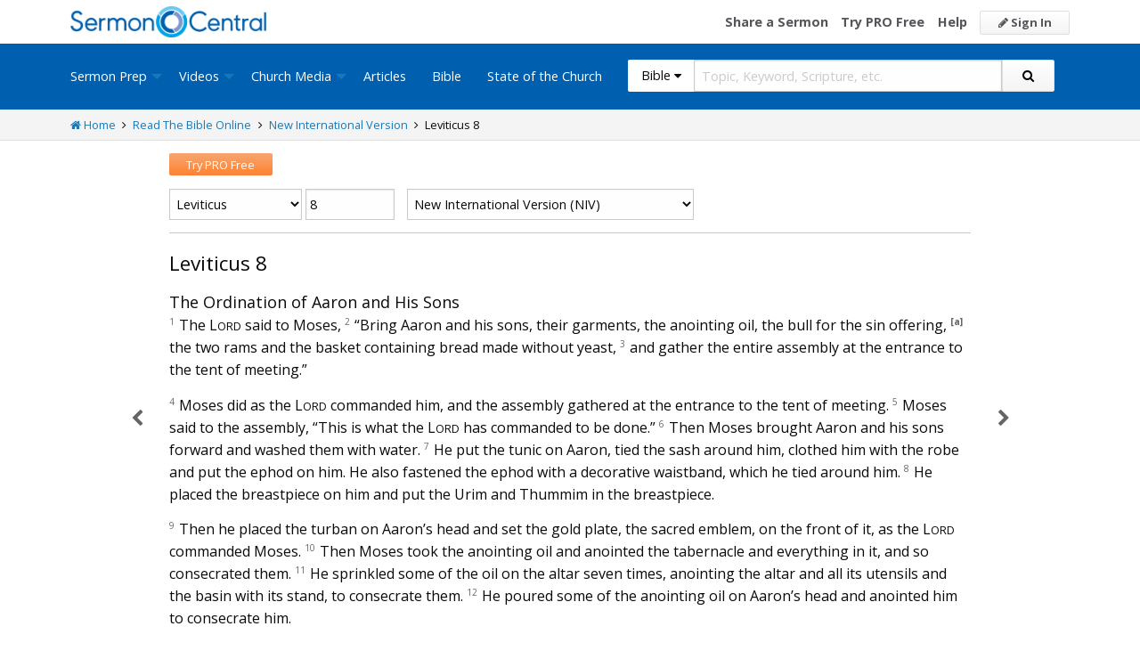

--- FILE ---
content_type: text/html; charset=utf-8
request_url: https://sermoncentral.com/bible/new-international-version-niv/leviticus-chapter-8?passage=Leviticus+8
body_size: 25423
content:


<!DOCTYPE html>
<html lang="en">
<head>
    <meta charset="utf-8" />

    <title>Leviticus 8 niv - Read the New International Version Online - Free NIV Bible - SermonCentral.com</title>
        <meta name="description" content="The Ordination of Aaron and His Sons. The LORD said to Moses, &#x201C;Bring Aaron and his sons, their garments, the anointing oil, the bull for the ..." />



        <link name="canonical" rel="canonical" href="https://sermoncentral.com/bible/new-international-version-niv/leviticus-chapter-8?passage=Leviticus&#x2B;8" />

    <meta name="classification" content="Christian, sermon, sermons, ministry, Sermon Central, pastor, sermon illustration, minister, priest" />
    <meta name="viewport" content="width=device-width">

    <link rel="apple-touch-icon" sizes="180x180" href="/apple-touch-icon.png?v=A07WQv4aB6">
    <link rel="icon" type="image/png" sizes="32x32" href="/favicon-32x32.png?v=A07WQv4aB6">
    <link rel="icon" type="image/png" sizes="16x16" href="/favicon-16x16.png?v=A07WQv4aB6">
    <link rel="manifest" href="/manifest.json?v=A07WQv4aB6">
    <link rel="mask-icon" href="/safari-pinned-tab.svg?v=A07WQv4aB6" color="#00a5e7">
    <link rel="shortcut icon" href="/favicon.ico?v=A07WQv4aB6">
    <meta name="apple-mobile-web-app-title" content="SermonCentral">
    <meta name="application-name" content="SermonCentral">
    <meta name="msapplication-TileColor" content="#00a5e7">
    <meta name="theme-color" content="#00a5e7">

    <meta name="google-site-verification" content="38MosHIsaTP66HoXmeVSASY_Vja9rfXfRyUd21OvZbw" />

<!-- Google Tag Manager -->
<script>
(function(w,d,s,l,i){w[l]=w[l]||[];w[l].push({'gtm.start':
new Date().getTime(),event:'gtm.js'});var f=d.getElementsByTagName(s)[0],
j=d.createElement(s),dl=l!='dataLayer'?'&l='+l:'';j.async=true;j.src=
'https://www.googletagmanager.com/gtm.js?id='+i+dl;f.parentNode.insertBefore(j,f);
})(window,document,'script','dataLayer','GTM-MBT8HH');</script>
<!-- End Google Tag Manager -->


<!-- Global site tag (gtag.js) - Google Analytics -->
<script async src="https://www.googletagmanager.com/gtag/js?id=UA-293620-9"></script>
<script>

    window.dataLayer = window.dataLayer || [];
    function gtag() { dataLayer.push(arguments); }
    gtag('js', new Date());










    gtag('config', 'UA-293620-9', {
        'user_id': '',
        'custom_map': {
            'dimension5': 'admin',
            'dimension6': 'pro',
            'dimension7': 'contributor',
            'dimension8': 'signedin',
            'dimension11': 'propremium',
            'dimension12': 'activecontributor',
            'dimension14': 'proplus',
            'dimension15': 'probasic',
        }
    });

    gtag('event', 'foo', {
        'admin': false,
        'pro': false,
        'contributor': false,
        'signedin': false,
        'propremium': false,
        'activecontributor': false,
        'proplus': false,
        'probasic': false
    });

</script>
    <script type="application/ld+json">
        {
        "@context":"http://schema.org",
        "@type":"WebPage",
        "author":{"@id":"#identity"},
        "copyrightHolder":{"@id":"#identity"},
        "creator":{"@id":"#creator"},
        "description":"Discover free sermon help to preach biblical messages for your church. And now, get even better preaching tools with your free 14 day trial of SermonCentral PRO.",
        "headline":"Popular Sermon Ideas & Illustrations for Biblical Preaching.",
        "image":
        {
        "@type":"ImageObject",
        "url":"https://sermoncentral.com/images/logos/sermoncentral-logo-primary.png"
        },
        "inLanguage":"en-us",
        "mainEntityOfPage":"https://sermoncentral.com/",
        "name":"SermonCentral",
        "publisher":
        {
        "@id":"#creator"
        },
        "url":"https://sermoncentral.com/",
        "sameAs": [
        "https://www.facebook.com/SermonCentral/","https://twitter.com/SermonCentral","https://www.youtube.com/channel/UCOdJXPytgM-r0wAz_iEWzZQ"
        ]
        }
    </script>
    <script type="application/ld+json">
        {
        "@context": "http://schema.org",
        "@type": "WebSite",
        "name": "SermonCentral",
        "url": "https://sermoncentral.com",
        "potentialAction": {
        "@type": "SearchAction",
        "target": "https://sermoncentral.com/sermons/sermons-about-{search_term_string}",
        "query-input": "required name=search_term_string"
        }
        }
    </script>
    <script type="application/ld+json">
        {
        "@context":"http://schema.org",
        "@id":"#creator",
        "@type":"Organization",
        "email": "support@sermoncentral.com",
        "url": "https://sermoncentral.com",
        "logo": "https://sermoncentral.com/images/logos/sermoncentral-logo-primary.png",
        "sameAs": [
        "https://www.facebook.com/SermonCentral/","https://twitter.com/SermonCentral","https://www.youtube.com/channel/UCOdJXPytgM-r0wAz_iEWzZQ"
        ],
        "contactPoint": [{
        "@type": "ContactPoint",
        "telephone": "+1-866-899-4426",
        "contactType": "customer service"
        }]
        }
    </script>

    
    
    <meta property="og:title" content="Leviticus 8 niv - Read the New International Version Online - Free NIV Bible" />
    <meta property="og:type" content="website" />
    <meta property="og:image" content="https://sermoncentral.com/images/logos/sermoncentral-logo-primary.png" />
    <meta property="og:url" content="https://sermoncentral.com/bible/new-international-version-niv/leviticus-chapter-8?passage=Leviticus&#x2B;8" />
    <meta property="og:site_name" content="Sermon Central" />
    <meta property="og:description" content="The Ordination of Aaron and His Sons. The LORD said to Moses, &#x201C;Bring Aaron and his sons, their garments, the anointing oil, the bull for the ..." />

    <meta name="twitter:card" content="summary" />
    <meta name="twitter:site" content="@SermonCentral" />
    <meta name="twitter:url" content="https://sermoncentral.com/bible/new-international-version-niv/leviticus-chapter-8?passage=Leviticus&#x2B;8" />
    <meta name="twitter:title" content="Leviticus 8 niv - Read the New International Version Online - Free NIV Bible" />
    <meta name="twitter:description" content="Shared by The Ordination of Aaron and His Sons. The LORD said to Moses, &#x201C;Bring Aaron and his sons, their garments, the anointing oil, the bull for the ..." />



    <link href="https://fonts.googleapis.com/css?family=Open+Sans:400,300,300italic,400italic,600,600italic,700,700italic,800,800italic" rel="stylesheet" />
    <link href="https://fonts.googleapis.com/css2?family=Poppins:wght@700&display=swap" rel="stylesheet">

    
    
        <link href="//maxcdn.bootstrapcdn.com/font-awesome/4.4.0/css/font-awesome.min.css" rel="stylesheet" />
<meta name="x-stylesheet-fallback-test" content="" class="fa" /><script>!function(a,b,c,d){var e,f=document,g=f.getElementsByTagName("SCRIPT"),h=g[g.length-1].previousElementSibling,i=f.defaultView&&f.defaultView.getComputedStyle?f.defaultView.getComputedStyle(h):h.currentStyle;if(i&&i[a]!==b)for(e=0;e<c.length;e++)f.write('<link href="'+c[e]+'" '+d+"/>")}("display","inline-block",["/lib/fontawesome/css/font-awesome.min.css"], "rel=\u0022stylesheet\u0022 ");</script>
        <link href="/css/dist/site.min.css?v=LRuM8A_9ATghPqCyAePD8iJO-gr_3JJsAtY7_S5waWg" rel="stylesheet" />
    

    
    
    <style>
        .content {
            max-width: 900px;
            margin: 0 auto;
            position: relative;
        }

        .content h1 {
            color: #0a0a0a;
            font-weight: inherit;
        }

        .content h2 {
            color: #0a0a0a;
            font-size: 18px;
            margin-bottom: 0;
            margin-top: 1rem;
        }

        .content h3 {
            color: #0a0a0a;
            font-size: 18px;
        }

        .content h4 {
            color: #0a0a0a;
            font-size: 16px;
        }

        h2 small, h3 small {
            color: #0a0a0a;
        }
        
        .scripture-range {
            display: inline;
        }

        .previous-chapter {
            text-align: justify;
            position: absolute;
            color: #656565;
            font-size: 20px;
            font-weight: 300;
            left: 0;
            margin-left: -7%;
            width: 6%;
            top: 65px;
            bottom: 105px;
        }

        .next-chapter {
            text-align: left;
            position: absolute;
            color: #656565;
            font-size: 20px;
            font-weight: 300;
            left: 101%;
            width: 6%;
            top: 65px;
            bottom: 105px;
        }

        .previous-chapter i {
            position: sticky;
            top: 50%;
            margin-left: 0;
            padding: 100px 20px;
        }

        .next-chapter i {
            position: sticky;
            top: 50%;
            margin-left: 2%;
            margin-top: 3px;
            padding: 100px 20px;
        }

        .previous-chapter:hover,
        .next-chapter:hover {
            background-color: #F9F9F9;
        }

        .page-controls {
            float: right;
        }

        .page-controls a {
            color: #888888;
            font-size: 20px;
            display: inline-block;
            padding: 0 5px;
            line-height: 35px;
        }

        a.view-chapter {
            text-transform: uppercase;
            font-size: 12px;
            color: #888;
            margin-left: 10px;
        }

        .bible-content {
            font-size: 16px;
        }

        .bible-content .verse-number {
            font-size: 10px;
            vertical-align: top;
            color: #676767;
            width: 20px;
            margin-right: 5px;
        }

        .bible-content .footnote-reference {
            font-size: 10px;
            vertical-align: top;
            color: #656565;
            font-weight: bold;
        }

        .bible-content footnote {
            display: none;
        }

        .bible-content red-letter {
            color: red;
        }

        .bible-content poetry {
            display: block;
            padding: 0 0 0 3rem;
        }

        .bible-content .verse-title {
            display: block;
            color: #0a0a0a;
            font-size: 18px;
            margin-top: 1rem;
        }

        .bible-content .verse-text.contains-poetry {
        }

        .bible-content .verse-text.contains-poetry poetry {
            padding-top: .5rem;
            padding-bottom: .5rem;
        }

        .bible-content .verse-text.contains-poetry poetry .verse-number {
            margin-left: -40px;
            margin-right: 30px;
        }

        .footnote-container {
        }

        .footnote-container .footnote {
            margin: 0;
            font-size: 12px;
        }

        .footnote-container .footnote strong {
            width: 25px;
            display: inline-block;
        }

        .copyright {
            padding: 1rem;
            font-size: 12px;
        }

        @media (max-width:768px) {

            #bookSwitcher {
                width: 60%;
            }

            #chapterAndVerseSwitcher {
                width: 38%;
            }

            #translationSwitcher {
                width: 100%;
            }

            .previous-chapter {
                display: none;
            }

            .next-chapter {
                display: none;
            }
        }

        @media(min-width: 798px) AND (max-width: 1023px) {
            .content {
                width: 85%;
            }

            .previous-chapter i {
                position: absolute;
            }

            .next-chapter i {
                position: absolute;
            }
        }

    </style>



<!-- Begin Element: DFP Ads Script Reference -->
<script>
    window.googletag = window.googletag || {
        cmd: []
    };
</script>
<script async="" src="https://securepubads.g.doubleclick.net/tag/js/gpt.js" crossorigin="anonymous"></script>
<script src="https://cdn.jsdelivr.net/gh/OutreachInc/web-adstacks@v1.17/sermon-central/dist/gam-head-simple.min.js"></script>
<meta name="facebook-domain-verification" content="2k357vm8es8djncoq1pcn8smke8mo5">
<!-- Start VWO Async SmartCode -->
<link rel="preconnect" href="https://dev.visualwebsiteoptimizer.com">
<script type="text/javascript" id="vwoCode">
    window._vwo_code || (function() {
        var account_id = 927190,
            version = 2.1,
            settings_tolerance = 2000,
            hide_element = 'body',
            hide_element_style = 'opacity:0 !important;filter:alpha(opacity=0) !important;background:none !important;transition:none !important;',
            /* DO NOT EDIT BELOW THIS LINE */
            f = false,
            w = window,
            d = document,
            v = d.querySelector('#vwoCode'),
            cK = '_vwo_' + account_id + '_settings',
            cc = {};
        try {
            var c = JSON.parse(localStorage.getItem('_vwo_' + account_id + '_config'));
            cc = c && typeof c === 'object' ? c : {}
        } catch (e) {}
        var stT = cc.stT === 'session' ? w.sessionStorage : w.localStorage;
        code = {
            use_existing_jquery: function() {
                return typeof use_existing_jquery !== 'undefined' ? use_existing_jquery : undefined
            },
            library_tolerance: function() {
                return typeof library_tolerance !== 'undefined' ? library_tolerance : undefined
            },
            settings_tolerance: function() {
                return cc.sT || settings_tolerance
            },
            hide_element_style: function() {
                return '{' + (cc.hES || hide_element_style) + '}'
            },
            hide_element: function() {
                if (performance.getEntriesByName('first-contentful-paint')[0]) {
                    return ''
                }
                return typeof cc.hE === 'string' ? cc.hE : hide_element
            },
            getVersion: function() {
                return version
            },
            finish: function(e) {
                if (!f) {
                    f = true;
                    var t = d.getElementById('_vis_opt_path_hides');
                    if (t) t.parentNode.removeChild(t);
                    if (e)(new Image).src = 'https://dev.visualwebsiteoptimizer.com/ee.gif?a=' + account_id + e
                }
            },
            finished: function() {
                return f
            },
            addScript: function(e) {
                var t = d.createElement('script');
                t.type = 'text/javascript';
                if (e.src) {
                    t.src = e.src
                } else {
                    t.text = e.text
                }
                d.getElementsByTagName('head')[0].appendChild(t)
            },
            load: function(e, t) {
                var i = this.getSettings(),
                    n = d.createElement('script'),
                    r = this;
                t = t || {};
                if (i) {
                    n.textContent = i;
                    d.getElementsByTagName('head')[0].appendChild(n);
                    if (!w.VWO || VWO.caE) {
                        stT.removeItem(cK);
                        r.load(e)
                    }
                } else {
                    var o = new XMLHttpRequest;
                    o.open('GET', e, true);
                    o.withCredentials = !t.dSC;
                    o.responseType = t.responseType || 'text';
                    o.onload = function() {
                        if (t.onloadCb) {
                            return t.onloadCb(o, e)
                        }
                        if (o.status === 200 || o.status === 304) {
                            _vwo_code.addScript({
                                text: o.responseText
                            })
                        } else {
                            _vwo_code.finish('&e=loading_failure:' + e)
                        }
                    };
                    o.onerror = function() {
                        if (t.onerrorCb) {
                            return t.onerrorCb(e)
                        }
                        _vwo_code.finish('&e=loading_failure:' + e)
                    };
                    o.send()
                }
            },
            getSettings: function() {
                try {
                    var e = stT.getItem(cK);
                    if (!e) {
                        return
                    }
                    e = JSON.parse(e);
                    if (Date.now() > e.e) {
                        stT.removeItem(cK);
                        return
                    }
                    return e.s
                } catch (e) {
                    return
                }
            },
            init: function() {
                if (d.URL.indexOf('__vwo_disable__') > -1) return;
                var e = this.settings_tolerance();
                w._vwo_settings_timer = setTimeout(function() {
                    _vwo_code.finish();
                    stT.removeItem(cK)
                }, e);
                var t;
                if (this.hide_element() !== 'body') {
                    t = d.createElement('style');
                    var i = this.hide_element(),
                        n = i ? i + this.hide_element_style() : '',
                        r = d.getElementsByTagName('head')[0];
                    t.setAttribute('id', '_vis_opt_path_hides');
                    v && t.setAttribute('nonce', v.nonce);
                    t.setAttribute('type', 'text/css');
                    if (t.styleSheet) t.styleSheet.cssText = n;
                    else t.appendChild(d.createTextNode(n));
                    r.appendChild(t)
                } else {
                    t = d.getElementsByTagName('head')[0];
                    var n = d.createElement('div');
                    n.style.cssText = 'z-index: 2147483647 !important;position: fixed !important;left: 0 !important;top: 0 !important;width: 100% !important;height: 100% !important;background: white !important;';
                    n.setAttribute('id', '_vis_opt_path_hides');
                    n.classList.add('_vis_hide_layer');
                    t.parentNode.insertBefore(n, t.nextSibling)
                }
                var o = 'https://dev.visualwebsiteoptimizer.com/j.php?a=' + account_id + '&u=' + encodeURIComponent(d.URL) + '&vn=' + version;
                if (w.location.search.indexOf('_vwo_xhr') !== -1) {
                    this.addScript({
                        src: o
                    })
                } else {
                    this.load(o + '&x=true')
                }
            }
        };
        w._vwo_code = code;
        code.init();
    })();
</script>
<!-- End VWO Async SmartCode -->

    <script>
        window.VWO = window.VWO || [];
        VWO.event = VWO.event || function() {
            VWO.push(["event"].concat([].slice.call(arguments)))
        };
        VWO.event("activateVwoTest", {
            "vwoActivate": true
        });
    </script>


<!-- End Element: DFP Ads Script Reference -->    
    
        <script src="//cdnjs.cloudflare.com/ajax/libs/jquery/3.7.1/jquery.min.js">
        </script>
<script>(window.jQuery||document.write("\u003Cscript src=\u0022/lib/jquery/jquery.min.js?v=_JqT3SQfawRcv_BIHPThkBvs0OEvtFFmqPF_lYI_Cxo\u0022\u003E\u003C/script\u003E"));</script>
    
</head>
<body>

<!-- Google Tag Manager (noscript) -->
<noscript>
    <iframe src="https://www.googletagmanager.com/ns.html?id=GTM-MBT8HH"
            height="0" width="0" style="display:none;visibility:hidden"></iframe>
</noscript>
<!-- End Google Tag Manager (noscript) -->
    






<header class="header">

    <!-- Begin Element: sitewide-message -->


<!-- End Element: sitewide-message -->

    <div class="header--middle">
        <div class="row">
            <div class="column small-12">
                <a class="brand float-left" href="/" title="SermonCentral.com">
                    <img class="hide-for-small-only" src="/images/logos/sermoncentral-logo-primary.png?v=yaZQI0321-dUZSMnGcv1uPndX2BfNW1i2iAKCYoOTAM" alt="SermonCentral Logo" height="35px" width="220px" />
                    <span class="show-for-small-only">
                        <img src="/images/logos/sermon_central_logo_120x120.png?v=2jdf20260AxI1dJpAXyZ4uesC6SznZ0GFP-DBNOXE-k" alt="SermonCentral Logo" height="35px" width="35px" /> Sermon Central
                    </span>
                </a>
                <nav class="float-right">
                        <ul>
                            <li class="hide-for-small-only hide-for-medium-only"><a href="https://web.sermoncentral.com/sc-become-contributor/">Share a Sermon</a></li>
                            
                                <li class="hide-for-small-only"><a href="https://web.sermoncentral.com/subscribe/">Try PRO Free</a></li>
                            
                            
                            <li class="hide-for-small-only hide-for-medium-only"><a href="/content/learning-library">Help</a></li>
                            <li><a class="button js-loginLink" href="/account/login"><i class="fa fa-pencil"></i> Sign In</a></li>
                        </ul>
                </nav>
            </div>
        </div>
    </div>

    <div class="header--bottom">
        <div class="row">
            <div class="column small-12">
                <div class="title-bar" data-responsive-toggle="main-menu" data-hide-for="large">
                    <button class="menu-icon" type="button" data-toggle="main-menu"></button>
                    <div class="title-bar-title">
                        
<form action="/bible/search" method="get" class="search-form">
    <div class="input-group">
        <input type="hidden" name="CheckedTranslation" />
        <input type="hidden" name="checkedMultimediaTypeIds" value="" />
        <span class="input-group-label">Bible <span class="fa fa-caret-down"></span></span>
        <select class="input-group-dropdown">
            <option  value="/allsermonprep/search" data-name="All Sermon Prep">All Sermon Prep</option>
            <option  value="/sermons/search" data-name="Sermons">&nbsp;&nbsp;&nbsp;&nbsp;&nbsp;Sermons&nbsp;&nbsp;&nbsp;</option>
            <option  value="/sermonseries/search" data-name="Sermon Series">&nbsp;&nbsp;&nbsp;&nbsp;&nbsp;Sermon Series&nbsp;&nbsp;&nbsp;</option>
            <option  value="/preachingarticles/search" data-name="Preaching Articles">&nbsp;&nbsp;&nbsp;&nbsp;&nbsp;Preaching Articles&nbsp;&nbsp;&nbsp;</option>
            <option  value="/sermon-illustrations/search" data-name="Sermon Illustrations">&nbsp;&nbsp;&nbsp;&nbsp;&nbsp;Sermon Illustrations&nbsp;&nbsp;&nbsp;</option>
            <option  value="/sermon-collections/search" data-name="Sermon Collections">&nbsp;&nbsp;&nbsp;&nbsp;&nbsp;Sermon Collections&nbsp;&nbsp;&nbsp;</option>

            <option  data-mediatype-id="40" value="/media/search?checkedMultimediaTypeIds=40&mediaMedum=video" data-name="Videos">Videos</option>
            <option  data-mediatype-id="21" value="/media/search?checkedMultimediaTypeIds=21" data-name="Video Illustrations">&nbsp;&nbsp;&nbsp;&nbsp;&nbsp;Video Illustrations&nbsp;&nbsp;&nbsp;</option>
            <option  data-mediatype-id="20" value="/media/search?checkedMultimediaTypeIds=20" data-name="Countdown Videos">&nbsp;&nbsp;&nbsp;&nbsp;&nbsp;Countdown Videos&nbsp;&nbsp;&nbsp;</option>
            <option  data-mediatype-id="22" value="/media/search?checkedMultimediaTypeIds=22" data-name="Motion Backgrounds">&nbsp;&nbsp;&nbsp;&nbsp;&nbsp;Motion Backgrounds&nbsp;&nbsp;&nbsp;</option>
            <option  data-mediatype-id="37" value="/media/search?checkedMultimediaTypeIds=37" data-name="Comedy">&nbsp;&nbsp;&nbsp;&nbsp;&nbsp;Comedy&nbsp;&nbsp;&nbsp;</option>
            <option  data-mediatype-id="38" value="/media/search?checkedMultimediaTypeIds=38" data-name="Inspirational">&nbsp;&nbsp;&nbsp;&nbsp;&nbsp;Inspirational&nbsp;&nbsp;&nbsp;</option>
            <option  data-mediatype-id="39" value="/media/search?checkedMultimediaTypeIds=39" data-name="Small Group Study">&nbsp;&nbsp;&nbsp;&nbsp;&nbsp;Small Group Study&nbsp;&nbsp;&nbsp;</option>

            <option  data-mediatype-id="48" value="/media/search?checkedMultimediaTypeIds=48&mediaMedum=video" data-name="Media">Media</option>
            <option  value="/church-media-sets/search" data-name="Church Media Sets">&nbsp;&nbsp;&nbsp;&nbsp;&nbsp;Church Media Sets&nbsp;&nbsp;&nbsp;</option>
            <option  data-mediatype-id="24" value="/media/search?checkedMultimediaTypeIds=24" data-name="Preaching Slides">&nbsp;&nbsp;&nbsp;&nbsp;&nbsp;Preaching Slides&nbsp;&nbsp;&nbsp;</option>
            <option  data-mediatype-id="41" value="/media/search?checkedMultimediaTypeIds=41" data-name="Worship Lyric Slides">&nbsp;&nbsp;&nbsp;&nbsp;&nbsp;Worship Lyric Slides&nbsp;&nbsp;&nbsp;</option>
            <option  data-mediatype-id="17" value="/media/search?checkedMultimediaTypeIds=17" data-name="Still Backgrounds">&nbsp;&nbsp;&nbsp;&nbsp;&nbsp;Still Backgrounds&nbsp;&nbsp;&nbsp;</option>
            <option  data-mediatype-id="36" value="/media/search?checkedMultimediaTypeIds=36" data-name="Social Graphics">&nbsp;&nbsp;&nbsp;&nbsp;&nbsp;Social Graphics&nbsp;&nbsp;&nbsp;</option>
            
            <option  value="/contributors/search" data-name="Contributors">Contributors</option>
            <option selected value="/bible/search" data-name="Bible">Bible</option>
        </select>
        <input class="rosSearch input-group-field" type="search" name="keyword" placeholder="Topic, Keyword, Scripture, etc." />
        <div class="input-group-button">
            <button type="submit" class="button button-primary"><span class="fa fa-search"></span></button>
        </div>
    </div>
</form>
                    </div>
                </div>

                <div class="top-bar" id="main-menu">
                    <div class="top-bar-flex">
                        <div class="top-bar-left">
                            <nav>
                                <ul class="vertical large-horizontal dropdown menu" data-dropdown-menu data-responsive-menu="drilldown large-dropdown">
                                    <li id="state-of-the-church-mobile" style="display: none"><a href="/stateofthechurch">State of the Church</a></li>
                                    <li class="is-dropdown-submenu-parent opens-right">
                                        <a href=/sermons-illustrations-this-weeks-top-online-sermons-preaching-topics title="Sermons, Free Pastor-Contributed Sermons, Top Online Sermon Preaching Topics">Sermon Prep</a>
                                        <ul class="menu submenu is-dropdown-submenu first-sub vertical">
                                            <li><a href=/sermons-illustrations-this-weeks-top-online-sermons-preaching-topics title="Sermons, Free Pastor-Contributed Sermons, Top Online Sermon Preaching Topics">Sermons</a></li>
                                            <li><a href=/sermon-series title="Sermon Series Ideas, Outlines and Transcripts">Sermon Series</a></li>
                                            <li><a href=/sermon-preaching-calendars title="Sermon Calendars">Sermon Calendars</a></li>
                                            <li><a href=/preachingarticles title="Pastors Preaching Articles">Preaching Articles</a></li>
                                            <li><a href=/sermon-illustrations title="Sermon Illustrations for Sermons, Free Stories for Preaching">Sermon Illustrations</a></li>
                                            <li><a href=/sermon-collections title="Sermon Collections - Sermons, Sermon Illustrations, Videos, Preaching Slides, Backgrounds">Sermon Collections</a></li>
                                            <li><a href=/sermon-series-kits title="Sermon Series Kits">Sermon Series Kits</a></li>
                                            <li><a href=/premium-sermon-kits title="Premium Sermon Kits">Premium Sermon Kits</a></li>
                                            <li><a href=/contributors title="Browse sermon contributors by name, denomination, position and location">Contributors</a></li>
                                            <li><a href=/liturgical-calendar title="Browse sermons, sermon series, sermon illustrations, sermon collections and media using the Lectionary or Liturgical Calendars">Lectionary Calendar</a></li>
                                            <li><a href=/sermon-topics title="Browse an extensive list of sermon topics, sermon ideas, and sermon outlines">Sermon Topics</a></li>
                                            <li><a href=/sermon-outlines title="Free Sermon Outlines &amp; Illustrations, Church Pastors, Free Bible Study Resources, Online Sermon Search">Sermon Outlines</a></li>
                                            <li><a href=https://maker.sermoncentral.com title="Sermon Maker">Sermon Maker</a></li>
                                        </ul>
                                    </li>
                                    <li class="is-dropdown-submenu-parent opens-right">
                                        <a href=/church-media-preaching-sermons/all-church-videos title="Christian Church Media - Mini-movies, video illustrations, motion backgrounds, comedies, inspirationals, small group studies">Videos</a>
                                        <ul class="menu submenu is-dropdown-submenu first-sub vertical">
                                            <li><a href=/church-media-preaching-sermons/sermon-video-illustrations title="Church Videos, Video Illustrations, Mini-movies and films for Christian Sermons">Video Illustrations</a></li>
                                            <li><a href=/church-media-preaching-sermons/countdown-welcome-videos title="Countdown Videos for Church Services">Countdown Videos</a></li>
                                            <li><a href=/church-media-preaching-sermons/motion-background-video-loops title="Motion Background Videos, Seamless Loops">Motion Backgrounds</a></li>
                                            <li><a href=/church-media-preaching-sermons/comedy-videos title="Church Comedy Videos, Comedy Streaming Videos">Comedy</a></li>
                                            <li><a href=/church-media-preaching-sermons/inspirational-videos title="Church Inspiration Videos, Inspiration Streaming Videos">Inspirational</a></li>
                                            <li><a href=/church-media-preaching-sermons/small-group-study-videos title="Church Small Group Study Videos, Small Group Study Streaming Videos">Small Group Studies</a></li>
                                        </ul>
                                    </li>
                                    <li class="is-dropdown-submenu-parent opens-right">
                                        <a href=/church-media-preaching-sermons/all-church-media title="Christian Church Media - Mini-movies, Video Illustrations, Preaching Slides, Service Starters, Motion Backgrounds, Still Backgrounds">Church Media</a>
                                        <ul class="menu submenu is-dropdown-submenu first-sub vertical">
                                            <li><a href=/church-media-sets title="Church Media Sets">Church Media Sets</a></li>
                                            <li><a href=/church-media-preaching-sermons/preaching-slide-backgrounds title="Church Preaching Slides">Preaching Slides</a></li>
                                            <li><a href=/church-media-preaching-sermons/worship-lyric-slides-for-church-use title="Church Worship Lyric Slides">Worship Lyric Slides</a></li>
                                            <li><a href=/church-media-preaching-sermons/social-graphic-for-church-use title="Social graphics for Church social media">Social Graphics</a></li>
                                            <li><a href=/church-media-preaching-sermons/church-still-backgrounds title="Still backgrounds for Church use">Still Backgrounds</a></li>
                                        </ul>
                                    </li>
                                    <li><a href=/preachingarticles title="Pastors Preaching Articles">Articles</a></li>
                                    <li><a href=/bible title="Bible">Bible</a></li>
                                    <li id="state-of-the-church-desktop"><a href="/stateofthechurch">State of the Church</a></li>
                                </ul>
                            </nav>
                        </div>

                        <div class="top-bar-right">
                            
<form action="/bible/search" method="get" class="search-form">
    <div class="input-group">
        <input type="hidden" name="CheckedTranslation" />
        <input type="hidden" name="checkedMultimediaTypeIds" value="" />
        <span class="input-group-label">Bible <span class="fa fa-caret-down"></span></span>
        <select class="input-group-dropdown">
            <option  value="/allsermonprep/search" data-name="All Sermon Prep">All Sermon Prep</option>
            <option  value="/sermons/search" data-name="Sermons">&nbsp;&nbsp;&nbsp;&nbsp;&nbsp;Sermons&nbsp;&nbsp;&nbsp;</option>
            <option  value="/sermonseries/search" data-name="Sermon Series">&nbsp;&nbsp;&nbsp;&nbsp;&nbsp;Sermon Series&nbsp;&nbsp;&nbsp;</option>
            <option  value="/preachingarticles/search" data-name="Preaching Articles">&nbsp;&nbsp;&nbsp;&nbsp;&nbsp;Preaching Articles&nbsp;&nbsp;&nbsp;</option>
            <option  value="/sermon-illustrations/search" data-name="Sermon Illustrations">&nbsp;&nbsp;&nbsp;&nbsp;&nbsp;Sermon Illustrations&nbsp;&nbsp;&nbsp;</option>
            <option  value="/sermon-collections/search" data-name="Sermon Collections">&nbsp;&nbsp;&nbsp;&nbsp;&nbsp;Sermon Collections&nbsp;&nbsp;&nbsp;</option>

            <option  data-mediatype-id="40" value="/media/search?checkedMultimediaTypeIds=40&mediaMedum=video" data-name="Videos">Videos</option>
            <option  data-mediatype-id="21" value="/media/search?checkedMultimediaTypeIds=21" data-name="Video Illustrations">&nbsp;&nbsp;&nbsp;&nbsp;&nbsp;Video Illustrations&nbsp;&nbsp;&nbsp;</option>
            <option  data-mediatype-id="20" value="/media/search?checkedMultimediaTypeIds=20" data-name="Countdown Videos">&nbsp;&nbsp;&nbsp;&nbsp;&nbsp;Countdown Videos&nbsp;&nbsp;&nbsp;</option>
            <option  data-mediatype-id="22" value="/media/search?checkedMultimediaTypeIds=22" data-name="Motion Backgrounds">&nbsp;&nbsp;&nbsp;&nbsp;&nbsp;Motion Backgrounds&nbsp;&nbsp;&nbsp;</option>
            <option  data-mediatype-id="37" value="/media/search?checkedMultimediaTypeIds=37" data-name="Comedy">&nbsp;&nbsp;&nbsp;&nbsp;&nbsp;Comedy&nbsp;&nbsp;&nbsp;</option>
            <option  data-mediatype-id="38" value="/media/search?checkedMultimediaTypeIds=38" data-name="Inspirational">&nbsp;&nbsp;&nbsp;&nbsp;&nbsp;Inspirational&nbsp;&nbsp;&nbsp;</option>
            <option  data-mediatype-id="39" value="/media/search?checkedMultimediaTypeIds=39" data-name="Small Group Study">&nbsp;&nbsp;&nbsp;&nbsp;&nbsp;Small Group Study&nbsp;&nbsp;&nbsp;</option>

            <option  data-mediatype-id="48" value="/media/search?checkedMultimediaTypeIds=48&mediaMedum=video" data-name="Media">Media</option>
            <option  value="/church-media-sets/search" data-name="Church Media Sets">&nbsp;&nbsp;&nbsp;&nbsp;&nbsp;Church Media Sets&nbsp;&nbsp;&nbsp;</option>
            <option  data-mediatype-id="24" value="/media/search?checkedMultimediaTypeIds=24" data-name="Preaching Slides">&nbsp;&nbsp;&nbsp;&nbsp;&nbsp;Preaching Slides&nbsp;&nbsp;&nbsp;</option>
            <option  data-mediatype-id="41" value="/media/search?checkedMultimediaTypeIds=41" data-name="Worship Lyric Slides">&nbsp;&nbsp;&nbsp;&nbsp;&nbsp;Worship Lyric Slides&nbsp;&nbsp;&nbsp;</option>
            <option  data-mediatype-id="17" value="/media/search?checkedMultimediaTypeIds=17" data-name="Still Backgrounds">&nbsp;&nbsp;&nbsp;&nbsp;&nbsp;Still Backgrounds&nbsp;&nbsp;&nbsp;</option>
            <option  data-mediatype-id="36" value="/media/search?checkedMultimediaTypeIds=36" data-name="Social Graphics">&nbsp;&nbsp;&nbsp;&nbsp;&nbsp;Social Graphics&nbsp;&nbsp;&nbsp;</option>
            
            <option  value="/contributors/search" data-name="Contributors">Contributors</option>
            <option selected value="/bible/search" data-name="Bible">Bible</option>
        </select>
        <input class="rosSearch input-group-field" type="search" name="keyword" placeholder="Topic, Keyword, Scripture, etc." />
        <div class="input-group-button">
            <button type="submit" class="button button-primary"><span class="fa fa-search"></span></button>
        </div>
    </div>
</form>
                        </div>
                    </div>
                </div>
            </div>
        </div>
    </div>
</header>

<div class="container body-content" id="main">
    





<div class="main">

    <div class="breadcrumbs">
        <div class="row">
            <div class="column small-12">
                <ul>
                    <li><a href="/" title="SermonCentral.com Home"><i class="fa fa-home"></i> Home</a></li>
                    <li><i class="fa fa-angle-right"></i></li>
                    <li><a href=/bible>Read The Bible Online</a></li>
                    <li><i class="fa fa-angle-right"></i></li>
                    <li><a href=/bible/new-international-version-niv>New International Version</a></li>
                    <li><i class="fa fa-angle-right"></i></li>
                    <li>Leviticus 8</li>
                </ul>
            </div>
        </div>
    </div>

    <div class="row">
        <div class="column small-12">
            <div class="content">

                <div class="details-header-content-actions">
                    <div class="detail-header-actions">
                            
                                <a class="button secondary" href="https://web.sermoncentral.com/subscribe/">Try PRO Free</a>
                            
                            
                    </div>
                </div>

                    <a class="previous-chapter" title="Leviticus 7" href="/bible/new-international-version-niv/leviticus-chapter-7?passage=Leviticus&#x2B;7"><i class="fa fa-chevron-left"></i></a>


                    <a class="next-chapter" title="Leviticus 9" href="/bible/new-international-version-niv/leviticus-chapter-9?passage=Leviticus&#x2B;9"><i class="fa fa-chevron-right"></i></a>

                <select id="bookSwitcher" class="form-control" style="width: auto;">
                    <optgroup label="Old Testament">
                            <option value="1"  data-url=/bible/new-international-version-niv/genesis-chapter-1?passage=Genesis&#x2B;1>Genesis</option>
                            <option value="2"  data-url=/bible/new-international-version-niv/exodus-chapter-1?passage=Exodus&#x2B;1>Exodus</option>
                            <option value="3" selected data-url=/bible/new-international-version-niv/leviticus-chapter-1?passage=Leviticus&#x2B;1>Leviticus</option>
                            <option value="4"  data-url=/bible/new-international-version-niv/numbers-chapter-1?passage=Numbers&#x2B;1>Numbers</option>
                            <option value="5"  data-url=/bible/new-international-version-niv/deuteronomy-chapter-1?passage=Deuteronomy&#x2B;1>Deuteronomy</option>
                            <option value="6"  data-url=/bible/new-international-version-niv/joshua-chapter-1?passage=Joshua&#x2B;1>Joshua</option>
                            <option value="7"  data-url=/bible/new-international-version-niv/judges-chapter-1?passage=Judges&#x2B;1>Judges</option>
                            <option value="8"  data-url=/bible/new-international-version-niv/ruth-chapter-1?passage=Ruth&#x2B;1>Ruth</option>
                            <option value="9"  data-url=/bible/new-international-version-niv/1-samuel-chapter-1?passage=1&#x2B;Samuel&#x2B;1>1 Samuel</option>
                            <option value="10"  data-url=/bible/new-international-version-niv/2-samuel-chapter-1?passage=2&#x2B;Samuel&#x2B;1>2 Samuel</option>
                            <option value="11"  data-url=/bible/new-international-version-niv/1-kings-chapter-1?passage=1&#x2B;Kings&#x2B;1>1 Kings</option>
                            <option value="12"  data-url=/bible/new-international-version-niv/2-kings-chapter-1?passage=2&#x2B;Kings&#x2B;1>2 Kings</option>
                            <option value="13"  data-url=/bible/new-international-version-niv/1-chronicles-chapter-1?passage=1&#x2B;Chronicles&#x2B;1>1 Chronicles</option>
                            <option value="14"  data-url=/bible/new-international-version-niv/2-chronicles-chapter-1?passage=2&#x2B;Chronicles&#x2B;1>2 Chronicles</option>
                            <option value="15"  data-url=/bible/new-international-version-niv/ezra-chapter-1?passage=Ezra&#x2B;1>Ezra</option>
                            <option value="16"  data-url=/bible/new-international-version-niv/nehemiah-chapter-1?passage=Nehemiah&#x2B;1>Nehemiah</option>
                            <option value="17"  data-url=/bible/new-international-version-niv/esther-chapter-1?passage=Esther&#x2B;1>Esther</option>
                            <option value="18"  data-url=/bible/new-international-version-niv/job-chapter-1?passage=Job&#x2B;1>Job</option>
                            <option value="19"  data-url=/bible/new-international-version-niv/psalm-chapter-1?passage=Psalm&#x2B;1>Psalms</option>
                            <option value="20"  data-url=/bible/new-international-version-niv/proverbs-chapter-1?passage=Proverbs&#x2B;1>Proverbs</option>
                            <option value="21"  data-url=/bible/new-international-version-niv/ecclesiastes-chapter-1?passage=Ecclesiastes&#x2B;1>Ecclesiastes</option>
                            <option value="22"  data-url=/bible/new-international-version-niv/song-of-songs-chapter-1?passage=Song&#x2B;of&#x2B;Songs&#x2B;1>Song of Songs</option>
                            <option value="23"  data-url=/bible/new-international-version-niv/isaiah-chapter-1?passage=Isaiah&#x2B;1>Isaiah</option>
                            <option value="24"  data-url=/bible/new-international-version-niv/jeremiah-chapter-1?passage=Jeremiah&#x2B;1>Jeremiah</option>
                            <option value="25"  data-url=/bible/new-international-version-niv/lamentations-chapter-1?passage=Lamentations&#x2B;1>Lamentations</option>
                            <option value="26"  data-url=/bible/new-international-version-niv/ezekiel-chapter-1?passage=Ezekiel&#x2B;1>Ezekiel</option>
                            <option value="27"  data-url=/bible/new-international-version-niv/daniel-chapter-1?passage=Daniel&#x2B;1>Daniel</option>
                            <option value="28"  data-url=/bible/new-international-version-niv/hosea-chapter-1?passage=Hosea&#x2B;1>Hosea</option>
                            <option value="29"  data-url=/bible/new-international-version-niv/joel-chapter-1?passage=Joel&#x2B;1>Joel</option>
                            <option value="30"  data-url=/bible/new-international-version-niv/amos-chapter-1?passage=Amos&#x2B;1>Amos</option>
                            <option value="31"  data-url=/bible/new-international-version-niv/obadiah-chapter-1?passage=Obadiah&#x2B;1>Obadiah</option>
                            <option value="32"  data-url=/bible/new-international-version-niv/jonah-chapter-1?passage=Jonah&#x2B;1>Jonah</option>
                            <option value="33"  data-url=/bible/new-international-version-niv/micah-chapter-1?passage=Micah&#x2B;1>Micah</option>
                            <option value="34"  data-url=/bible/new-international-version-niv/nahum-chapter-1?passage=Nahum&#x2B;1>Nahum</option>
                            <option value="35"  data-url=/bible/new-international-version-niv/habakkuk-chapter-1?passage=Habakkuk&#x2B;1>Habakkuk</option>
                            <option value="36"  data-url=/bible/new-international-version-niv/zephaniah-chapter-1?passage=Zephaniah&#x2B;1>Zephaniah</option>
                            <option value="37"  data-url=/bible/new-international-version-niv/haggai-chapter-1?passage=Haggai&#x2B;1>Haggai</option>
                            <option value="38"  data-url=/bible/new-international-version-niv/zechariah-chapter-1?passage=Zechariah&#x2B;1>Zechariah</option>
                            <option value="39"  data-url=/bible/new-international-version-niv/malachi-chapter-1?passage=Malachi&#x2B;1>Malachi</option>
                    </optgroup>
                    <optgroup label="New Testament">
                            <option value="40"  data-url=/bible/new-international-version-niv/matthew-chapter-1?passage=Matthew&#x2B;1>Matthew</option>
                            <option value="41"  data-url=/bible/new-international-version-niv/mark-chapter-1?passage=Mark&#x2B;1>Mark</option>
                            <option value="42"  data-url=/bible/new-international-version-niv/luke-chapter-1?passage=Luke&#x2B;1>Luke</option>
                            <option value="43"  data-url=/bible/new-international-version-niv/john-chapter-1?passage=John&#x2B;1>John</option>
                            <option value="44"  data-url=/bible/new-international-version-niv/acts-chapter-1?passage=Acts&#x2B;1>Acts</option>
                            <option value="45"  data-url=/bible/new-international-version-niv/romans-chapter-1?passage=Romans&#x2B;1>Romans</option>
                            <option value="46"  data-url=/bible/new-international-version-niv/1-corinthians-chapter-1?passage=1&#x2B;Corinthians&#x2B;1>1 Corinthians</option>
                            <option value="47"  data-url=/bible/new-international-version-niv/2-corinthians-chapter-1?passage=2&#x2B;Corinthians&#x2B;1>2 Corinthians</option>
                            <option value="48"  data-url=/bible/new-international-version-niv/galatians-chapter-1?passage=Galatians&#x2B;1>Galatians</option>
                            <option value="49"  data-url=/bible/new-international-version-niv/ephesians-chapter-1?passage=Ephesians&#x2B;1>Ephesians</option>
                            <option value="50"  data-url=/bible/new-international-version-niv/philippians-chapter-1?passage=Philippians&#x2B;1>Philippians</option>
                            <option value="51"  data-url=/bible/new-international-version-niv/colossians-chapter-1?passage=Colossians&#x2B;1>Colossians</option>
                            <option value="52"  data-url=/bible/new-international-version-niv/1-thessalonians-chapter-1?passage=1&#x2B;Thessalonians&#x2B;1>1 Thessalonians</option>
                            <option value="53"  data-url=/bible/new-international-version-niv/2-thessalonians-chapter-1?passage=2&#x2B;Thessalonians&#x2B;1>2 Thessalonians</option>
                            <option value="54"  data-url=/bible/new-international-version-niv/1-timothy-chapter-1?passage=1&#x2B;Timothy&#x2B;1>1 Timothy</option>
                            <option value="55"  data-url=/bible/new-international-version-niv/2-timothy-chapter-1?passage=2&#x2B;Timothy&#x2B;1>2 Timothy</option>
                            <option value="56"  data-url=/bible/new-international-version-niv/titus-chapter-1?passage=Titus&#x2B;1>Titus</option>
                            <option value="57"  data-url=/bible/new-international-version-niv/philemon-chapter-1?passage=Philemon&#x2B;1>Philemon</option>
                            <option value="58"  data-url=/bible/new-international-version-niv/hebrews-chapter-1?passage=Hebrews&#x2B;1>Hebrews</option>
                            <option value="59"  data-url=/bible/new-international-version-niv/james-chapter-1?passage=James&#x2B;1>James</option>
                            <option value="60"  data-url=/bible/new-international-version-niv/1-peter-chapter-1?passage=1&#x2B;Peter&#x2B;1>1 Peter</option>
                            <option value="61"  data-url=/bible/new-international-version-niv/2-peter-chapter-1?passage=2&#x2B;Peter&#x2B;1>2 Peter</option>
                            <option value="62"  data-url=/bible/new-international-version-niv/1-john-chapter-1?passage=1&#x2B;John&#x2B;1>1 John</option>
                            <option value="63"  data-url=/bible/new-international-version-niv/2-john-chapter-1?passage=2&#x2B;John&#x2B;1>2 John</option>
                            <option value="64"  data-url=/bible/new-international-version-niv/3-john-chapter-1?passage=3&#x2B;John&#x2B;1>3 John</option>
                            <option value="65"  data-url=/bible/new-international-version-niv/jude-chapter-1?passage=Jude&#x2B;1>Jude</option>
                            <option value="66"  data-url=/bible/new-international-version-niv/revelation-chapter-1?passage=Revelation&#x2B;1>Revelation</option>
                    </optgroup>
                </select>

                <input id="chapterAndVerseSwitcher" class="form-control" style="width: 100px; display: inline-block; margin-right: 10px;" type="text" value="8" />

                <select id="translationSwitcher" class="form-control" style="width: auto;">
                        <optgroup label="English Translations">
                                <option value="AMP"  data-url=/bible/amplified-bible-amp/leviticus-chapter-8?passage=Leviticus&#x2B;8>Amplified&#xA9; Bible (AMP)</option>
                                <option value="ASV"  data-url=/bible/american-standard-version-asv/leviticus-chapter-8?passage=Leviticus&#x2B;8>American Standard Version (ASV)</option>
                                <option value="DBY"  data-url=/bible/darby-translation-dby/leviticus-chapter-8?passage=Leviticus&#x2B;8>Darby Translation (DBY)</option>
                                <option value="ERV"  data-url=/bible/english-revised-version-erv/leviticus-chapter-8?passage=Leviticus&#x2B;8>English Revised Version (ERV)</option>
                                <option value="ESV"  data-url=/bible/english-standard-version-esv/leviticus-chapter-8?passage=Leviticus&#x2B;8>English Standard Version (ESV)</option>
                                <option value="KJV"  data-url=/bible/king-james-version-kjv/leviticus-chapter-8?passage=Leviticus&#x2B;8>King James Version (KJV)</option>
                                <option value="MSG"  data-url=/bible/the-message-msg/leviticus-chapter-8?passage=Leviticus&#x2B;8>The Message (MSG)</option>
                                <option value="NASB"  data-url=/bible/new-american-standard-bible-nasb/leviticus-chapter-8?passage=Leviticus&#x2B;8>New American Standard Bible (NASB)</option>
                                <option value="NIRV"  data-url=/bible/new-international-reader-s-version-nirv/leviticus-chapter-8?passage=Leviticus&#x2B;8>New International Reader&#x27;s Version (NIRV)</option>
                                <option value="NIV" selected data-url=/bible/new-international-version-niv/leviticus-chapter-8?passage=Leviticus&#x2B;8>New International Version (NIV)</option>
                                <option value="NLT"  data-url=/bible/new-living-translation-nlt/leviticus-chapter-8?passage=Leviticus&#x2B;8>New Living Translation (NLT)</option>
                                <option value="OJB"  data-url=/bible/orthodox-jewish-bible-ojb/leviticus-chapter-8?passage=Leviticus&#x2B;8>Orthodox Jewish Bible (OJB)</option>
                                <option value="WEB"  data-url=/bible/world-english-bible-web/leviticus-chapter-8?passage=Leviticus&#x2B;8>World English Bible (WEB)</option>
                                <option value="YLT"  data-url=/bible/young-s-literal-translation-ylt/leviticus-chapter-8?passage=Leviticus&#x2B;8>Young&#x27;s Literal Translation (YLT)</option>
                        </optgroup>
                        <optgroup label="Traducciones al Espa&#xF1;ol">
                                <option value="LBLA"  data-url=/bible/la-biblia-de-las-americas-lbla/leviticus-chapter-8?passage=Leviticus&#x2B;8>La Biblia de Las Am&#xE9;ricas (LBLA)</option>
                                <option value="NBL"  data-url=/bible/nueva-biblia-latinoamericana-nbl/leviticus-chapter-8?passage=Leviticus&#x2B;8>Nueva Biblia Latinoamericana (NBL)</option>
                        </optgroup>
                </select>

                <hr style="margin-top: 0; clear: both;" />

            <h1 class="scripture-range" >Leviticus 8</h1>
            

            <div class="bible-content">

                        <p>
                                    <span class="verse-title">The Ordination of Aaron and His Sons</span>
                                <span class="verse-text">

<a class="verse-number" title="View Sermons on Leviticus 8:1" id="loc3008001" href="/sermons/sermons-about-leviticus-8-1?keyword=Leviticus+8%3A1">1</a>The L<small>ORD</small> said to Moses,                                </span>
                                <span class="verse-text">

<a class="verse-number" title="View Sermons on Leviticus 8:2" id="loc3008002" href="/sermons/sermons-about-leviticus-8-2?keyword=Leviticus+8%3A2">2</a>“Bring Aaron and his sons, their garments, the anointing oil, the bull for the sin offering, <footnote>Or <em>purification offering</em>; also in verse 14</footnote> the two rams and the basket containing bread made without yeast,                                </span>
                                <span class="verse-text">

<a class="verse-number" title="View Sermons on Leviticus 8:3" id="loc3008003" href="/sermons/sermons-about-leviticus-8-3?keyword=Leviticus+8%3A3">3</a>and gather the entire assembly at the entrance to the tent of meeting.”                                </span>
                        </p>
                        <p>
                                <span class="verse-text">

<a class="verse-number" title="View Sermons on Leviticus 8:4" id="loc3008004" href="/sermons/sermons-about-leviticus-8-4?keyword=Leviticus+8%3A4">4</a>Moses did as the L<small>ORD</small> commanded him, and the assembly gathered at the entrance to the tent of meeting.                                </span>
                                <span class="verse-text">

<a class="verse-number" title="View Sermons on Leviticus 8:5" id="loc3008005" href="/sermons/sermons-about-leviticus-8-5?keyword=Leviticus+8%3A5">5</a>Moses said to the assembly, “This is what the L<small>ORD</small> has commanded to be done.”                                </span>
                                <span class="verse-text">

<a class="verse-number" title="View Sermons on Leviticus 8:6" id="loc3008006" href="/sermons/sermons-about-leviticus-8-6?keyword=Leviticus+8%3A6">6</a>Then Moses brought Aaron and his sons forward and washed them with water.                                </span>
                                <span class="verse-text">

<a class="verse-number" title="View Sermons on Leviticus 8:7" id="loc3008007" href="/sermons/sermons-about-leviticus-8-7?keyword=Leviticus+8%3A7">7</a>He put the tunic on Aaron, tied the sash around him, clothed him with the robe and put the ephod on him. He also fastened the ephod with a decorative waistband, which he tied around him.                                </span>
                                <span class="verse-text">

<a class="verse-number" title="View Sermons on Leviticus 8:8" id="loc3008008" href="/sermons/sermons-about-leviticus-8-8?keyword=Leviticus+8%3A8">8</a>He placed the breastpiece on him and put the Urim and Thummim in the breastpiece.                                </span>
                        </p>
                        <p>
                                <span class="verse-text">

<a class="verse-number" title="View Sermons on Leviticus 8:9" id="loc3008009" href="/sermons/sermons-about-leviticus-8-9?keyword=Leviticus+8%3A9">9</a>Then he placed the turban on Aaron’s head and set the gold plate, the sacred emblem, on the front of it, as the L<small>ORD</small> commanded Moses.                                </span>
                                <span class="verse-text">

<a class="verse-number" title="View Sermons on Leviticus 8:10" id="loc3008010" href="/sermons/sermons-about-leviticus-8-10?keyword=Leviticus+8%3A10">10</a>Then Moses took the anointing oil and anointed the tabernacle and everything in it, and so consecrated them.                                </span>
                                <span class="verse-text">

<a class="verse-number" title="View Sermons on Leviticus 8:11" id="loc3008011" href="/sermons/sermons-about-leviticus-8-11?keyword=Leviticus+8%3A11">11</a>He sprinkled some of the oil on the altar seven times, anointing the altar and all its utensils and the basin with its stand, to consecrate them.                                </span>
                                <span class="verse-text">

<a class="verse-number" title="View Sermons on Leviticus 8:12" id="loc3008012" href="/sermons/sermons-about-leviticus-8-12?keyword=Leviticus+8%3A12">12</a>He poured some of the anointing oil on Aaron’s head and anointed him to consecrate him.                                </span>
                        </p>
                        <p>
                                <span class="verse-text">

<a class="verse-number" title="View Sermons on Leviticus 8:13" id="loc3008013" href="/sermons/sermons-about-leviticus-8-13?keyword=Leviticus+8%3A13">13</a>Then he brought Aaron’s sons forward, put tunics on them, tied sashes around them and fastened caps on them, as the L<small>ORD</small> commanded Moses.                                </span>
                                <span class="verse-text">

<a class="verse-number" title="View Sermons on Leviticus 8:14" id="loc3008014" href="/sermons/sermons-about-leviticus-8-14?keyword=Leviticus+8%3A14">14</a>He then presented the bull for the sin offering, and Aaron and his sons laid their hands on its head.                                </span>
                                <span class="verse-text">

<a class="verse-number" title="View Sermons on Leviticus 8:15" id="loc3008015" href="/sermons/sermons-about-leviticus-8-15?keyword=Leviticus+8%3A15">15</a>Moses slaughtered the bull and took some of the blood, and with his finger he put it on all the horns of the altar to purify the altar. He poured out the rest of the blood at the base of the altar. So he consecrated it to make atonement for it.                                </span>
                                <span class="verse-text">

<a class="verse-number" title="View Sermons on Leviticus 8:16" id="loc3008016" href="/sermons/sermons-about-leviticus-8-16?keyword=Leviticus+8%3A16">16</a>Moses also took all the fat around the internal organs, the long lobe of the liver, and both kidneys and their fat, and burned it on the altar.                                </span>
                        </p>
                        <p>
                                <span class="verse-text">

<a class="verse-number" title="View Sermons on Leviticus 8:17" id="loc3008017" href="/sermons/sermons-about-leviticus-8-17?keyword=Leviticus+8%3A17">17</a>But the bull with its hide and its flesh and its intestines he burned up outside the camp, as the L<small>ORD</small> commanded Moses.                                </span>
                                <span class="verse-text">

<a class="verse-number" title="View Sermons on Leviticus 8:18" id="loc3008018" href="/sermons/sermons-about-leviticus-8-18?keyword=Leviticus+8%3A18">18</a>He then presented the ram for the burnt offering, and Aaron and his sons laid their hands on its head.                                </span>
                                <span class="verse-text">

<a class="verse-number" title="View Sermons on Leviticus 8:19" id="loc3008019" href="/sermons/sermons-about-leviticus-8-19?keyword=Leviticus+8%3A19">19</a>Then Moses slaughtered the ram and splashed the blood against the sides of the altar.                                </span>
                                <span class="verse-text">

<a class="verse-number" title="View Sermons on Leviticus 8:20" id="loc3008020" href="/sermons/sermons-about-leviticus-8-20?keyword=Leviticus+8%3A20">20</a>He cut the ram into pieces and burned the head, the pieces and the fat.                                </span>
                        </p>
                        <p>
                                <span class="verse-text">

<a class="verse-number" title="View Sermons on Leviticus 8:21" id="loc3008021" href="/sermons/sermons-about-leviticus-8-21?keyword=Leviticus+8%3A21">21</a>He washed the internal organs and the legs with water and burned the whole ram on the altar. It was a burnt offering, a pleasing aroma, a food offering presented to the L<small>ORD</small>, as the L<small>ORD</small> commanded Moses.                                </span>
                                <span class="verse-text">

<a class="verse-number" title="View Sermons on Leviticus 8:22" id="loc3008022" href="/sermons/sermons-about-leviticus-8-22?keyword=Leviticus+8%3A22">22</a>He then presented the other ram, the ram for the ordination, and Aaron and his sons laid their hands on its head.                                </span>
                                <span class="verse-text">

<a class="verse-number" title="View Sermons on Leviticus 8:23" id="loc3008023" href="/sermons/sermons-about-leviticus-8-23?keyword=Leviticus+8%3A23">23</a>Moses slaughtered the ram and took some of its blood and put it on the lobe of Aaron’s right ear, on the thumb of his right hand and on the big toe of his right foot.                                </span>
                                <span class="verse-text">

<a class="verse-number" title="View Sermons on Leviticus 8:24" id="loc3008024" href="/sermons/sermons-about-leviticus-8-24?keyword=Leviticus+8%3A24">24</a>Moses also brought Aaron’s sons forward and put some of the blood on the lobes of their right ears, on the thumbs of their right hands and on the big toes of their right feet. Then he splashed blood against the sides of the altar.                                </span>
                                <span class="verse-text">

<a class="verse-number" title="View Sermons on Leviticus 8:25" id="loc3008025" href="/sermons/sermons-about-leviticus-8-25?keyword=Leviticus+8%3A25">25</a>After that, he took the fat, the fat tail, all the fat around the internal organs, the long lobe of the liver, both kidneys and their fat and the right thigh.                                </span>
                                <span class="verse-text">

<a class="verse-number" title="View Sermons on Leviticus 8:26" id="loc3008026" href="/sermons/sermons-about-leviticus-8-26?keyword=Leviticus+8%3A26">26</a>And from the basket of bread made without yeast, which was before the L<small>ORD</small>, he took one thick loaf, one thick loaf with olive oil mixed in, and one thin loaf, and he put these on the fat portions and on the right thigh.                                </span>
                                <span class="verse-text">

<a class="verse-number" title="View Sermons on Leviticus 8:27" id="loc3008027" href="/sermons/sermons-about-leviticus-8-27?keyword=Leviticus+8%3A27">27</a>He put all these in the hands of Aaron and his sons, and they waved them before the L<small>ORD</small> as a wave offering.                                </span>
                                <span class="verse-text">

<a class="verse-number" title="View Sermons on Leviticus 8:28" id="loc3008028" href="/sermons/sermons-about-leviticus-8-28?keyword=Leviticus+8%3A28">28</a>Then Moses took them from their hands and burned them on the altar on top of the burnt offering as an ordination offering, a pleasing aroma, a food offering presented to the L<small>ORD</small> .                                </span>
                        </p>
                        <p>
                                <span class="verse-text">

<a class="verse-number" title="View Sermons on Leviticus 8:29" id="loc3008029" href="/sermons/sermons-about-leviticus-8-29?keyword=Leviticus+8%3A29">29</a>Moses also took the breast, which was his share of the ordination ram, and waved it before the L<small>ORD</small> as a wave offering, as the L<small>ORD</small> commanded Moses.                                </span>
                        </p>
                        <p>
                                <span class="verse-text">

<a class="verse-number" title="View Sermons on Leviticus 8:30" id="loc3008030" href="/sermons/sermons-about-leviticus-8-30?keyword=Leviticus+8%3A30">30</a>Then Moses took some of the anointing oil and some of the blood from the altar and sprinkled them on Aaron and his garments and on his sons and their garments. So he consecrated Aaron and his garments and his sons and their garments.                                </span>
                                <span class="verse-text">

<a class="verse-number" title="View Sermons on Leviticus 8:31" id="loc3008031" href="/sermons/sermons-about-leviticus-8-31?keyword=Leviticus+8%3A31">31</a>Moses then said to Aaron and his sons, “Cook the meat at the entrance to the tent of meeting and eat it there with the bread from the basket of ordination offerings, as I was commanded: ‘Aaron and his sons are to eat it.’                                </span>
                                <span class="verse-text">

<a class="verse-number" title="View Sermons on Leviticus 8:32" id="loc3008032" href="/sermons/sermons-about-leviticus-8-32?keyword=Leviticus+8%3A32">32</a>Then burn up the rest of the meat and the bread.                                </span>
                                <span class="verse-text">

<a class="verse-number" title="View Sermons on Leviticus 8:33" id="loc3008033" href="/sermons/sermons-about-leviticus-8-33?keyword=Leviticus+8%3A33">33</a>Do not leave the entrance to the tent of meeting for seven days, until the days of your ordination are completed, for your ordination will last seven days.                                </span>
                                <span class="verse-text">

<a class="verse-number" title="View Sermons on Leviticus 8:34" id="loc3008034" href="/sermons/sermons-about-leviticus-8-34?keyword=Leviticus+8%3A34">34</a>What has been done today was commanded by the L<small>ORD</small> to make atonement for you.                                </span>
                        </p>
                        <p>
                                <span class="verse-text">

<a class="verse-number" title="View Sermons on Leviticus 8:35" id="loc3008035" href="/sermons/sermons-about-leviticus-8-35?keyword=Leviticus+8%3A35">35</a>You must stay at the entrance to the tent of meeting day and night for seven days and do what the L<small>ORD</small> requires, so you will not die; for that is what I have been commanded.”                                </span>
                                <span class="verse-text">

<a class="verse-number" title="View Sermons on Leviticus 8:36" id="loc3008036" href="/sermons/sermons-about-leviticus-8-36?keyword=Leviticus+8%3A36">36</a>So Aaron and his sons did everything the L<small>ORD</small> commanded through Moses.                                </span>
                        </p>

                    <div class="footnote-container">

                    </div>

                </div>

                <hr style="clear: both;" />

                <div style="text-align: center;">
                        <a style="color: #0a0a0a" title="Leviticus 7" href="/bible/new-international-version-niv/leviticus-chapter-7?passage=Leviticus&#x2B;7" class="chapter-pager float-left button">&lt; Leviticus 7</a>
                    

                        <a style="color: #0a0a0a" title="Leviticus 9" href="/bible/new-international-version-niv/leviticus-chapter-9?passage=Leviticus&#x2B;9" class="chapter-pager float-right button">Leviticus 9 &gt;</a>
                    <br />
                    <br />
                    <br />
                    <br />
                </div>

                

        <div class="copyright">
            THE HOLY BIBLE, NEW INTERNATIONAL VERSION®, NIV® Copyright © 1973, 1978, 1984, 2011 by Biblica, Inc.® Used by permission. All rights reserved worldwide.
        </div>


            </div>
        </div>
    </div>
</div>


</div>



<footer id="layout-footer">
    <div class="row">
        <div class="column small-12 medium-6 large-4">
            <!-- Begin Element: Footer_6_LeftColumn -->
<p style="font-weight:700;text-transform:uppercase;font-size:108%;margin-bottom:.5rem;">About</p>
<ul style="line-height:24px;font-size:1rem;">
    <li><a href="/content/about_us_preview">Our Mission</a></li>
    <li><a href="/content/termsandconditions">Terms &amp; Conditions</a></li>
    <li><a href="https://outreach.com/privacy/" target="_blank">Privacy Statement</a></li>
    <li><a href="/plagiarism-policy">Plagiarism Policy</a></li>
    <li><a href="/content/faqs-preview">FAQS</a></li>
    <li><a href="javascript:CookieScript.instance.show()">Your Privacy Choices</a></li>
</ul>

<p style="font-weight:700;text-transform:uppercase;font-size:108%;margin-bottom:.5rem;">Connect</p>
<ul style="line-height:24px;font-size:1rem;">
    <li><a href="/contactus">Contact Us</a></li>
    <li><a href="mailto:support@sermoncentral.com"> support@sermoncentral.com</a></li>
    <li> 1 (866) 899-4426</li>
    <!-- <li style="color:red;"><i class="fa fa-calendar-o"></i> Closed Today<br></li> -->
    <li> M-F 8am-4:30pm (PT)</li>
    <li><a href="https://www.facebook.com/SermonCentral" title="Follow SermonCentral on Facebook"> Facebook</a></li>
    <li><a href="https://www.instagram.com/sermoncentral" title="Follow SermonCentral on Instagram"> Instagram</a></li>
    <li><a href="https://x.com/SermonCentral" title="Follow SermonCentral on X"> X</a></li>
    <li><a href="https://www.youtube.com/channel/UCOdJXPytgM-r0wAz_iEWzZQ" title="Subscribe to SermonCentral on YouTube"> YouTube</a></li>
    <li style="padding-top:18px;padding-bottom:24px; width:200px;">Outreach Web Properties 5550 Tech Center Drive Colorado Springs, CO 80919</li>
</ul>

<!-- End Element: Footer_6_LeftColumn -->
        </div>
        <div class="column small-12 medium-6 large-4">
            <!-- Begin Element: Footer_6_MiddleColumn -->
<p style="font-weight:700;text-transform:uppercase;font-size:108%;margin-bottom:.5rem;">Join Us!</p>
<ul style="line-height:24px;font-size:1rem;">
    <li><a href="/content/pro-subscription-update">PRO Account Update</a></li>
    <li><a href="https://web.sermoncentral.com/subscribe?ref=Footer">Become a PRO</a></li>
    <li><a href="https://web.sermoncentral.com/sc-become-contributor?ref=Footer">Contribute Sermons</a></li>
    <li><a href="https://outreachmediagroup.com/our-brands/sermoncentral">Advertise with Us</a></li>
    <li><a href="https://careers.outreach.com">Careers</a></li>
</ul>

<p style="font-weight:700;text-transform:uppercase;font-size:108%;margin-bottom:.5rem;">Our Network</p>
<ul style="line-height:24px;font-size:1rem;">
    <li><a title="Outreach.com - Church Marketing Tools" href="https://www.outreach.com">Outreach</a></li>
    <li><a title="ChurchLeaders.com" href="https://churchleaders.com">Church Leaders</a></li>
    <li><a title="ChurchPlants.com" href="https://churchplants.com">Church Plants</a></li>
    <li><a title="ChuchJobFinder.com" href="https://churchjobfinder.com">Church Job Finder</a></li>
    <li><a title="Outreach Magazine" href="https://outreachmagazine.com">Outreach Magazine</a></li>
    <li><a title="Ministry Tech" href="https://churchleaders.com/category/ministry-tech-leaders">Ministry Tech</a></li>
    <li><a title="EulogyHelper.com" href="https://eulogyhelper.com/">Eulogy Helper</a></li>
    <li><a title="ChristianNewsNow.com" href="https://christiannewsnow.com">Christian News Now</a></li>
</ul>

<p style="font-weight:700;text-transform:uppercase;font-size:108%;margin-bottom:.5rem;">Popular</p>
<ul style="line-height:24px;font-size:1rem;">
    <li><a title="Search for Youth sermons by scripture and topic" href="/sermons/search?checkedSermonTypes=3">Youth Sermons</a></li>
    <li><a title="Search for PRO sermons by scripture and topic" href="/sermons/search?checkedSermonTypes=4">PRO Sermons</a></li>
    <li><a title="Search for Spanish sermons by scripture and topic" href="/sermons/search?checkedLanguages=spanish">Spanish Sermons</a></li>
    <li><a title="Search Spanish church media mini movies video illustrations by scripture and topic" href="/church-media-preaching-sermons/all-church-media-about-spanish">Spanish Church Media</a></li>
</ul>

<!-- End Element: Footer_6_MiddleColumn -->
        </div>
            <div class="column small-12 medium-6 large-4">
                <br />
                <p class="recentArticles">
                    Recent Articles
                </p>
                <ul class="resource-list">
        <li class="resource-list-item article-list-item-footer">
            <strong><a href="https://sermoncentral.com/pastors-preaching-articles/chuck-lawless-10-ways-to-make-your-announcements-better-2312">10 Ways To Make Your Announcements Better</a></strong><br />
            By Chuck Lawless on January 22, 2026
        </li>
        <li class="resource-list-item article-list-item-footer">
            <strong><a href="https://sermoncentral.com/pastors-preaching-articles/lane-sebring-how-to-preach-like-youre-having-a-conversation-2311">How To Preach Like You&#x2019;re Having A Conversation</a></strong><br />
            By Lane Sebring on January 21, 2026
        </li>
        <li class="resource-list-item article-list-item-footer">
            <strong><a href="https://sermoncentral.com/pastors-preaching-articles/adam-ramsey-preaching-to-students-5-ways-to-make-it-work-1988">Preaching To Students? 5 Ways To Make It Work</a></strong><br />
            By Adam Ramsey on January 19, 2026
        </li>
        <li class="resource-list-item article-list-item-footer">
            <strong><a href="https://sermoncentral.com/pastors-preaching-articles/joe-mckeever-how-to-stay-at-one-church-for-40-years-2309">How To Stay At One Church For 40&#x2B; Years</a></strong><br />
            By Joe McKeever on January 17, 2026
        </li>
        <li class="resource-list-item article-list-item-footer">
            <strong><a href="https://sermoncentral.com/pastors-preaching-articles/fred-craddock-a-good-sermon-feels-like-a-good-story-7-minutes-with-fred-craddock-2149">A Good Sermon Feels Like A Good Story: 7 Minutes With Fred Craddock</a></strong><br />
            By Fred Craddock on January 16, 2026
        </li>
</ul>

                <br />
                <p>
                    <a title="Preaching Articles for Christian Leadership and Better Sermons" href="/PreachingArticles">View More Preaching Articles</a>
                </p>
            </div>
    </div>
    <div class="copyright">Copyright &copy; 2003-2026 | Outreach, Inc., All rights reserved.</div>
</footer>



<div id="new-header-top-cms-placeholder-container" style="display: none;">
    <!-- Begin Element: New VWO Header - Top -->
<style type="text/css">
    #new-header-top-cms-placeholder-container .top,
    #new-header .top {
        background-color: #FCF6CA;
    }
    #new-header-top-cms-placeholder-container .top .top-container,
    #new-header .top .top-container {
        display: flex;
        justify-content: space-between;
        padding: 10px 0px;
        flex-wrap: wrap;
    }
    #new-header-top-cms-placeholder-container .top .top-container span,
    #new-header .top .top-container span {
        font-size: 1rem;
        font-weight: 600;
    }
    #new-header-top-cms-placeholder-container .top .top-container a,
    #new-header .top .top-container a {
        color: #0A0A0A;
    }
    @media print, screen and (max-width: 576px) {
        #new-header-top-cms-placeholder-container .top .top-container,
        #new-header .top .top-container {
            display: none;
        }
    }
</style>

<div class="top">
    <div class="row">
        <div class="column small-12">
            <div class="top-container">
                <a class="contributions-link" href="https://account.sermoncentral.com/contributions/sermons/add">Become a Contributor</a>
                <span>Plan for:&nbsp; Thanksgiving&nbsp; |&nbsp; Advent |&nbsp; Christmas</span>
                <a class="recent-articles-and-next-link" href="/preachingarticles/search">Recent Articles</a>
            </div>
        </div>
    </div>
</div>

<!-- End Element: New VWO Header - Top -->
</div>


    
    
        <script src="/js/dist/site.min.js?v=tfCN2i_YRUYZAq51B4-mx8wulLfA0sfVJMBX9Qk7aRU"></script>
    

    
    <div id="interstitial">
        <script>
            googletag.cmd.push(function () { googletag.display('interstitial'); });
        </script>
    </div>
    <div class="reveal-overlay" data-container-ad-unit-id="sc-interstitial" id="popupAdOverlay"></div>

    
    <div id='banner-bottom' style="position: fixed; bottom: 0; z-index: 999;">
        <script type='text/javascript'>
            googletag.cmd.push(function () { googletag.display('banner-bottom'); });
        </script>
    </div>
    <div data-container-ad-unit-id="mobile-adhesion" id="mobile-adhesion"></div>


    
    
    <script>

        if (!String.prototype.repeat) {
            String.prototype.repeat = function (count) {
                'use strict';
                if (this == null) {
                    throw new TypeError('can\'t convert ' + this + ' to object');
                }
                var str = '' + this;
                count = +count;
                if (count != count) {
                    count = 0;
                }
                if (count < 0) {
                    throw new RangeError('repeat count must be non-negative');
                }
                if (count == Infinity) {
                    throw new RangeError('repeat count must be less than infinity');
                }
                count = Math.floor(count);
                if (str.length == 0 || count == 0) {
                    return '';
                }
                // Ensuring count is a 31-bit integer allows us to heavily optimize the
                // main part. But anyway, most current (August 2014) browsers can't handle
                // strings 1 << 28 chars or longer, so:
                if (str.length * count >= 1 << 28) {
                    throw new RangeError('repeat count must not overflow maximum string size');
                }
                var rpt = '';
                for (var i = 0; i < count; i++) {
                    rpt += str;
                }
                return rpt;
            }
        }

        $(document).ready(function () {

            var footnoteChars = 'abcdefghijklmnopqrstuvwxyz';

            var $footnoteNodes = $('.content footnote');

            if ($footnoteNodes.length > 0) {

                $('<h4>Footnotes:</h4>').insertBefore('.footnote-container');

                var charIndex = 0;
                var charLength = 1;
                $footnoteNodes.each(function (index) {

                    var content = $(this).html();

                    var $verseText = $(this).parents('.verse-text');
                    if ($verseText.length === 0) {
                        $verseText = $(this).parents('.verse-title').next('.verse-text');
                    }

                    var location = $verseText.find('.verse-number').attr('id');
                    var verseNumber = $verseText.find('.verse-number').text();

                    $(this).replaceWith('<a class="footnote-reference" href="#footnote-' + footnoteChars[charIndex].repeat(charLength) + '">[' + footnoteChars[charIndex].repeat(charLength) + ']</a>');

                    $footnoteNode = $('<p class="footnote" id="footnote-' + footnoteChars[charIndex].repeat(charLength) + '">').appendTo('.footnote-container');

                    $footnoteNode.append('<strong>' + footnoteChars[charIndex].repeat(charLength) + '. </strong>');

                    $footnoteNode.append('<a href="#' + location + '">Verse ' + verseNumber + ': </a>');
                    $footnoteNode.append(content);

                    charIndex++;
                    if (charIndex >= 26) {
                        charIndex = 0;
                        charLength++;
                    }
                });
            }

            $("#bookSwitcher").on('change', function (e) {

                var url = $(this).find('option:selected').attr('data-url');
                if (url) {
                    window.location = url;
                }
            });

            $("#translationSwitcher").on('change', function (e) {

                var url = $(this).find('option:selected').attr('data-url');
                if (url) {
                    window.location = url;
                }
            });

            var originalValue = $("#chapterAndVerseSwitcher").val();
            $("#chapterAndVerseSwitcher").on('focusout', function(e) {

                if ($(this).val() != originalValue) {
                    var url = '/bible/new-international-version-niv/search/verses-about-leviticus-' + $(this).val() + '?keyword=' + encodeURIComponent('Leviticus ' + $(this).val());
                    window.location = url;
                }
            });

            $("#chapterAndVerseSwitcher").on('keypress', function(e) {

                console.log(e);
                if ((e.keyCode == 13 || e.charCode == 13) && $(this).val() != originalValue) {
                    var url = '/bible/new-international-version-niv/search/verses-about-leviticus-' + $(this).val() + '?keyword=' + encodeURIComponent('Leviticus ' + $(this).val());
                    window.location = url;
                }
            });
        });

    </script>


</body>
</html>

--- FILE ---
content_type: text/javascript
request_url: https://sermoncentral.com/js/dist/site.min.js?v=tfCN2i_YRUYZAq51B4-mx8wulLfA0sfVJMBX9Qk7aRU
body_size: 20552
content:
Array.prototype.find||Object.defineProperty(Array.prototype,"find",{value:function(t){if(null==this)throw new TypeError("Array.prototype.find called on null or undefined");if("function"!=typeof t)throw new TypeError("predicate must be a function");for(var e,n=Object(this),o=n.length>>>0,i=arguments[1],a=0;a<o;a++)if(e=n[a],t.call(i,e,a,n))return e}}),(()=>{var t="undefined"!=typeof exports?exports:"undefined"!=typeof self?self:$.global,r="ABCDEFGHIJKLMNOPQRSTUVWXYZabcdefghijklmnopqrstuvwxyz0123456789+/=";function l(t){this.message=t}(l.prototype=new Error).name="InvalidCharacterError",t.btoa||(t.btoa=function(t){for(var e,n,o=String(t),i=0,a=r,s="";o.charAt(0|i)||(a="=",i%1);s+=a.charAt(63&e>>8-i%1*8)){if(255<(n=o.charCodeAt(i+=.75)))throw new l("'btoa' failed: The string to be encoded contains characters outside of the Latin1 range.");e=e<<8|n}return s}),t.atob||(t.atob=function(t){var e=String(t).replace(/[=]+$/,"");if(e.length%4==1)throw new l("'atob' failed: The string to be decoded is not correctly encoded.");for(var n,o,i=0,a=0,s="";o=e.charAt(a++);~o&&(n=i%4?64*n+o:o,i++%4)&&(s+=String.fromCharCode(255&n>>(-2*i&6))))o=r.indexOf(o);return s})})(),(s=>{var r={version:"6.3.1",_plugins:{},_uuids:[],rtl:function(){return"rtl"===s("html").attr("dir")},plugin:function(t,e){var e=e||l(t),n=i(e);this._plugins[n]=this[e]=t},registerPlugin:function(t,e){e=e?i(e):l(t.constructor).toLowerCase();t.uuid=this.GetYoDigits(6,e),t.$element.attr("data-"+e)||t.$element.attr("data-"+e,t.uuid),t.$element.data("zfPlugin")||t.$element.data("zfPlugin",t),t.$element.trigger("init.zf."+e),this._uuids.push(t.uuid)},unregisterPlugin:function(t){var e,n=i(l(t.$element.data("zfPlugin").constructor));for(e in this._uuids.splice(this._uuids.indexOf(t.uuid),1),t.$element.removeAttr("data-"+n).removeData("zfPlugin").trigger("destroyed.zf."+n),t)t[e]=null},reInit:function(t){var e,n=t instanceof s;try{n?t.each(function(){s(this).data("zfPlugin")._init()}):(e=this,{object:function(t){t.forEach(function(t){t=i(t),s("[data-"+t+"]").foundation("_init")})},string:function(){t=i(t),s("[data-"+t+"]").foundation("_init")},undefined:function(){this.object(Object.keys(e._plugins))}}[typeof t](t))}catch(t){console.error(t)}finally{return t}},GetYoDigits:function(t,e){return t=t||6,Math.round(Math.pow(36,t+1)-Math.random()*Math.pow(36,t)).toString(36).slice(1)+(e?"-"+e:"")},reflow:function(n,t){void 0===t?t=Object.keys(this._plugins):"string"==typeof t&&(t=[t]);var i=this;s.each(t,function(t,e){var o=i._plugins[e];s(n).find("[data-"+e+"]").addBack("[data-"+e+"]").each(function(){var t=s(this),n={};if(t.data("zfPlugin"))console.warn("Tried to initialize "+e+" on an element that already has a Foundation plugin.");else{t.attr("data-options")&&t.attr("data-options").split(";").forEach(function(t,e){t=t.split(":").map(function(t){return t.trim()});t[0]&&(n[t[0]]=(t=>"true"===t||"false"!==t&&(isNaN(+t)?t:parseFloat(t)))(t[1]))});try{t.data("zfPlugin",new o(s(this),n))}catch(t){console.error(t)}finally{return}}})})},getFnName:l,transitionend:function(t){var e,n,o={transition:"transitionend",WebkitTransition:"webkitTransitionEnd",MozTransition:"transitionend",OTransition:"otransitionend"},i=document.createElement("div");for(n in o)void 0!==i.style[n]&&(e=o[n]);return e||(e=setTimeout(function(){t.triggerHandler("transitionend",[t])},1),"transitionend")},util:{throttle:function(n,o){var i=null;return function(){var t=this,e=arguments;null===i&&(i=setTimeout(function(){n.apply(t,e),i=null},o))}}}};window.Foundation=r,s.fn.foundation=function(n){var t=typeof n,e=s("meta.foundation-mq"),o=s(".no-js");if(e.length||s('<meta class="foundation-mq">').appendTo(document.head),o.length&&o.removeClass("no-js"),"undefined"==t)r.MediaQuery._init(),r.reflow(this);else{if("string"!=t)throw new TypeError("We're sorry, "+t+" is not a valid parameter. You must use a string representing the method you wish to invoke.");var i=Array.prototype.slice.call(arguments,1),a=this.data("zfPlugin");if(void 0===a||void 0===a[n])throw new ReferenceError("We're sorry, '"+n+"' is not an available method for "+(a?l(a):"this element")+".");1===this.length?a[n].apply(a,i):this.each(function(t,e){a[n].apply(s(e).data("zfPlugin"),i)})}return this},Date.now&&window.Date.now||(window.Date.now=Date.now=function(){return(new Date).getTime()});for(var o,t=["webkit","moz"],e=0;e<t.length&&!window.requestAnimationFrame;++e){var n=t[e];window.requestAnimationFrame=window[n+"RequestAnimationFrame"],window.cancelAnimationFrame=window[n+"CancelAnimationFrame"]||window[n+"CancelRequestAnimationFrame"]}function l(t){var e;return void 0===Function.prototype.name?(e=/function\s([^(]{1,})\(/.exec(t.toString()))&&1<e.length?e[1].trim():"":(void 0===t.prototype?t:t.prototype).constructor.name}function i(t){return t.replace(/([a-z])([A-Z])/g,"$1-$2").toLowerCase()}!/iP(ad|hone|od).*OS 6/.test(window.navigator.userAgent)&&window.requestAnimationFrame&&window.cancelAnimationFrame||(o=0,window.requestAnimationFrame=function(t){var e=Date.now(),n=Math.max(o+16,e);return setTimeout(function(){t(o=n)},n-e)},window.cancelAnimationFrame=clearTimeout),window.performance&&window.performance.now||(window.performance={start:Date.now(),now:function(){return Date.now()-this.start}}),Function.prototype.bind||(Function.prototype.bind=function(t){if("function"!=typeof this)throw new TypeError("Function.prototype.bind - what is trying to be bound is not callable");function e(){return o.apply(this instanceof i?this:t,n.concat(Array.prototype.slice.call(arguments)))}var n=Array.prototype.slice.call(arguments,1),o=this,i=function(){};return this.prototype&&(i.prototype=this.prototype),e.prototype=new i,e})})(jQuery),(()=>{function l(t,e){if((t=t.length?t[0]:t)===window||t===document)throw new Error("I'm sorry, Dave. I'm afraid I can't do that.");var n=t.getBoundingClientRect(),t=t.parentNode.getBoundingClientRect(),o=document.body.getBoundingClientRect(),i=window.pageYOffset,a=window.pageXOffset;return{width:n.width,height:n.height,offset:{top:n.top+i,left:n.left+a},parentDims:{width:t.width,height:t.height,offset:{top:t.top+i,left:t.left+a}},windowDims:{width:o.width,height:o.height,offset:{top:i,left:a}}}}Foundation.Box={ImNotTouchingYou:function(t,e,n,o){var i,a,s,t=l(t);e=e?(e=l(e),a=t.offset.top+t.height<=e.height+e.offset.top,i=t.offset.top>=e.offset.top,s=t.offset.left>=e.offset.left,t.offset.left+t.width<=e.width+e.offset.left):(a=t.offset.top+t.height<=t.windowDims.height+t.windowDims.offset.top,i=t.offset.top>=t.windowDims.offset.top,s=t.offset.left>=t.windowDims.offset.left,t.offset.left+t.width<=t.windowDims.width);t=[a,i,s,e];if(n)return s===e==!0;if(o)return i===a==!0;return-1===t.indexOf(!1)},GetDimensions:l,GetOffsets:function(t,e,n,o,i,a){var s=l(t),r=e?l(e):null;switch(n){case"top":return{left:Foundation.rtl()?r.offset.left-s.width+r.width:r.offset.left,top:r.offset.top-(s.height+o)};case"left":return{left:r.offset.left-(s.width+i),top:r.offset.top};case"right":return{left:r.offset.left+r.width+i,top:r.offset.top};case"center top":return{left:r.offset.left+r.width/2-s.width/2,top:r.offset.top-(s.height+o)};case"center bottom":return{left:a?i:r.offset.left+r.width/2-s.width/2,top:r.offset.top+r.height+o};case"center left":return{left:r.offset.left-(s.width+i),top:r.offset.top+r.height/2-s.height/2};case"center right":return{left:r.offset.left+r.width+i+1,top:r.offset.top+r.height/2-s.height/2};case"center":return{left:s.windowDims.offset.left+s.windowDims.width/2-s.width/2,top:s.windowDims.offset.top+s.windowDims.height/2-s.height/2};case"reveal":return{left:(s.windowDims.width-s.width)/2,top:s.windowDims.offset.top+o};case"reveal full":return{left:s.windowDims.offset.left,top:s.windowDims.offset.top};case"left bottom":return{left:r.offset.left,top:r.offset.top+r.height+o};case"right bottom":return{left:r.offset.left+r.width+i-s.width,top:r.offset.top+r.height+o};default:return{left:Foundation.rtl()?r.offset.left-s.width+r.width:r.offset.left+i,top:r.offset.top+r.height+o}}}}})(jQuery),(o=>{var n={9:"TAB",13:"ENTER",27:"ESCAPE",32:"SPACE",37:"ARROW_LEFT",38:"ARROW_UP",39:"ARROW_RIGHT",40:"ARROW_DOWN"},i={},t={keys:(t=>{var e,n={};for(e in t)n[t[e]]=t[e];return n})(n),parseKey:function(t){var e=(e=n[t.which||t.keyCode]||String.fromCharCode(t.which).toUpperCase()).replace(/\W+/,"");return t.shiftKey&&(e="SHIFT_"+e),t.ctrlKey&&(e="CTRL_"+e),e=(e=t.altKey?"ALT_"+e:e).replace(/_$/,"")},handleKey:function(t,e,n){var e=i[e],t=this.parseKey(t);if(!e)return console.warn("Component not defined!");(e=n[(void 0===e.ltr?e:Foundation.rtl()?o.extend({},e.ltr,e.rtl):o.extend({},e.rtl,e.ltr))[t]])&&"function"==typeof e?(t=e.apply(),!n.handled&&"function"!=typeof n.handled||n.handled(t)):!n.unhandled&&"function"!=typeof n.unhandled||n.unhandled()},findFocusable:function(t){return!!t&&t.find("a[href], area[href], input:not([disabled]), select:not([disabled]), textarea:not([disabled]), button:not([disabled]), iframe, object, embed, *[tabindex], *[contenteditable]").filter(function(){return!(!o(this).is(":visible")||o(this).attr("tabindex")<0)})},register:function(t,e){i[t]=e},trapFocus:function(t){var e=Foundation.Keyboard.findFocusable(t),n=e.eq(0),o=e.eq(-1);t.on("keydown.zf.trapfocus",function(t){t.target===o[0]&&"TAB"===Foundation.Keyboard.parseKey(t)?(t.preventDefault(),n.focus()):t.target===n[0]&&"SHIFT_TAB"===Foundation.Keyboard.parseKey(t)&&(t.preventDefault(),o.focus())})},releaseFocus:function(t){t.off("keydown.zf.trapfocus")}};Foundation.Keyboard=t})(jQuery),(i=>{var e,t,n,o,a={queries:[],current:"",_init:function(){var t,e,n,o=i(".foundation-mq").css("font-family");for(n in e={},t=e="string"==typeof(o=o)&&(o=o.trim().slice(1,-1))?o.split("&").reduce(function(t,e){var e=e.replace(/\+/g," ").split("="),n=e[0],e=e[1],n=decodeURIComponent(n),e=void 0===e?null:decodeURIComponent(e);return t.hasOwnProperty(n)?Array.isArray(t[n])?t[n].push(e):t[n]=[t[n],e]:t[n]=e,t},{}):e)t.hasOwnProperty(n)&&this.queries.push({name:n,value:"only screen and (min-width: "+t[n]+")"});this.current=this._getCurrentSize(),this._watcher()},atLeast:function(t){t=this.get(t);return!!t&&window.matchMedia(t).matches},is:function(t){return 1<(t=t.trim().split(" ")).length&&"only"===t[1]?t[0]===this._getCurrentSize():this.atLeast(t[0])},get:function(t){for(var e in this.queries)if(this.queries.hasOwnProperty(e)){e=this.queries[e];if(t===e.name)return e.value}return null},_getCurrentSize:function(){for(var t,e=0;e<this.queries.length;e++){var n=this.queries[e];window.matchMedia(n.value).matches&&(t=n)}return"object"==typeof t?t.name:t},_watcher:function(){var n=this;i(window).on("resize.zf.mediaquery",function(){var t=n._getCurrentSize(),e=n.current;t!==e&&(n.current=t,i(window).trigger("changed.zf.mediaquery",[t,e]))})}};Foundation.MediaQuery=a,window.matchMedia||(window.matchMedia=((o=window.styleMedia||window.media)||(e=document.createElement("style"),t=document.getElementsByTagName("script")[0],n=null,e.type="text/css",e.id="matchmediajs-test",t&&t.parentNode&&t.parentNode.insertBefore(e,t),n="getComputedStyle"in window&&window.getComputedStyle(e,null)||e.currentStyle,o={matchMedium:function(t){t="@media "+t+"{ #matchmediajs-test { width: 1px; } }";return e.styleSheet?e.styleSheet.cssText=t:e.textContent=t,"1px"===n.width}}),function(t){return{matches:o.matchMedium(t||"all"),media:t||"all"}})),Foundation.MediaQuery=a})(jQuery),(s=>{Foundation.Nest={Feather:function(t){var n=1<arguments.length&&void 0!==arguments[1]?arguments[1]:"zf",t=(t.attr("role","menubar"),t.find("li").attr({role:"menuitem"})),o="is-"+n+"-submenu",i=o+"-item",a="is-"+n+"-submenu-parent";t.each(function(){var t=s(this),e=t.children("ul");e.length&&(t.addClass(a).attr({"aria-haspopup":!0,"aria-label":t.children("a:first").text()}),"drilldown"===n&&t.attr({"aria-expanded":!1}),e.addClass("submenu "+o).attr({"data-submenu":"",role:"menu"}),"drilldown"===n)&&e.attr({"aria-hidden":!0}),t.parent("[data-submenu]").length&&t.addClass("is-submenu-item "+i)})},Burn:function(t,e){var n="is-"+e+"-submenu",o=n+"-item",e="is-"+e+"-submenu-parent";t.find(">li, .menu, .menu > li").removeClass(n+" "+o+" "+e+" is-submenu-item submenu is-active").removeAttr("data-submenu").css("display","")}}})(jQuery),(d=>{function t(e,n){e.data(n).split(" ").forEach(function(t){d("#"+t)["close"===n?"trigger":"triggerHandler"](n+".zf.trigger",[e])})}var u=(()=>{for(var t=["WebKit","Moz","O","Ms",""],e=0;e<t.length;e++)if(t[e]+"MutationObserver"in window)return window[t[e]+"MutationObserver"];return!1})();function e(){(()=>{if(!u)return;function t(t){var e=d(t[0].target);switch(t[0].type){case"attributes":"scroll"===e.attr("data-events")&&"data-events"===t[0].attributeName&&e.triggerHandler("scrollme.zf.trigger",[e,window.pageYOffset]),"resize"===e.attr("data-events")&&"data-events"===t[0].attributeName&&e.triggerHandler("resizeme.zf.trigger",[e]),"style"===t[0].attributeName&&(e.closest("[data-mutate]").attr("data-events","mutate"),e.closest("[data-mutate]").triggerHandler("mutateme.zf.trigger",[e.closest("[data-mutate]")]));break;case"childList":e.closest("[data-mutate]").attr("data-events","mutate"),e.closest("[data-mutate]").triggerHandler("mutateme.zf.trigger",[e.closest("[data-mutate]")]);break;default:return!1}}var e=document.querySelectorAll("[data-resize], [data-scroll], [data-mutate]");if(e.length)for(var n=0;n<=e.length-1;n++)new u(t).observe(e[n],{attributes:!0,childList:!0,characterData:!1,subtree:!0,attributeFilter:["data-events","style"]})})(),n=void 0,(o=d("[data-resize]")).length&&d(window).off("resize.zf.trigger").on("resize.zf.trigger",function(t){n&&clearTimeout(n),n=setTimeout(function(){u||o.each(function(){d(this).triggerHandler("resizeme.zf.trigger")}),o.attr("data-events","resize")},e||10)}),a=void 0,(s=d("[data-scroll]")).length&&d(window).off("scroll.zf.trigger").on("scroll.zf.trigger",function(t){a&&clearTimeout(a),a=setTimeout(function(){u||s.each(function(){d(this).triggerHandler("scrollme.zf.trigger")}),s.attr("data-events","scroll")},i||10)}),(t=d("[data-mutate]")).length&&u&&t.each(function(){d(this).triggerHandler("mutateme.zf.trigger")});var e,n,o,i,a,s,t=void 0,r=d("[data-yeti-box]"),l=["dropdown","tooltip","reveal"];t&&("string"==typeof t?l.push(t):"object"==typeof t&&"string"==typeof t[0]?l.concat(t):console.error("Plugin names must be strings")),r.length&&(t=l.map(function(t){return"closeme.zf."+t}).join(" "),d(window).off(t).on(t,function(t,e){t=t.namespace.split(".")[0];d("[data-"+t+"]").not('[data-yeti-box="'+e+'"]').each(function(){var t=d(this);t.triggerHandler("close.zf.trigger",[t])})}))}d(document).on("click.zf.trigger","[data-open]",function(){t(d(this),"open")}),d(document).on("click.zf.trigger","[data-close]",function(){d(this).data("close")?t(d(this),"close"):d(this).trigger("close.zf.trigger")}),d(document).on("click.zf.trigger","[data-toggle]",function(){d(this).data("toggle")?t(d(this),"toggle"):d(this).trigger("toggle.zf.trigger")}),d(document).on("close.zf.trigger","[data-closable]",function(t){t.stopPropagation();t=d(this).data("closable");""!==t?Foundation.Motion.animateOut(d(this),t,function(){d(this).trigger("closed.zf")}):d(this).fadeOut().trigger("closed.zf")}),d(document).on("focus.zf.trigger blur.zf.trigger","[data-toggle-focus]",function(){var t=d(this).data("toggle-focus");d("#"+t).triggerHandler("toggle.zf.trigger",[d(this)])}),d(window).on("load",function(){e()}),Foundation.IHearYou=e})(jQuery),(r=>{var l=["mui-enter","mui-leave"],d=["mui-enter-active","mui-leave-active"],t={animateIn:function(t,e,n){o(!0,t,e,n)},animateOut:function(t,e,n){o(!1,t,e,n)}};function o(t,e,n,o){var i,a;function s(){e[0].style.transitionDuration=0,e.removeClass(i+" "+a+" "+n)}(e=r(e).eq(0)).length&&(i=t?l[0]:l[1],a=t?d[0]:d[1],s(),e.addClass(n).css("transition","none"),requestAnimationFrame(function(){e.addClass(i),t&&e.show()}),requestAnimationFrame(function(){e[0].offsetWidth,e.css("transition","").addClass(a)}),e.one(Foundation.transitionend(e),function(){t||e.hide();s(),o&&o.apply(e)}))}Foundation.Move=function(n,o,i){var a,s,r=null;0===n?(i.apply(o),o.trigger("finished.zf.animate",[o]).triggerHandler("finished.zf.animate",[o])):a=window.requestAnimationFrame(function t(e){s=e-(r=r||e),i.apply(o),s<n?a=window.requestAnimationFrame(t,o):(window.cancelAnimationFrame(a),o.trigger("finished.zf.animate",[o]).triggerHandler("finished.zf.animate",[o]))})},Foundation.Motion=t})(jQuery);var _createClass=(()=>{function o(t,e){for(var n=0;n<e.length;n++){var o=e[n];o.enumerable=o.enumerable||!1,o.configurable=!0,"value"in o&&(o.writable=!0),Object.defineProperty(t,o.key,o)}}return function(t,e,n){return e&&o(t.prototype,e),n&&o(t,n),t}})();function _classCallCheck(t,e){if(!(t instanceof e))throw new TypeError("Cannot call a class as a function")}(h=>{_createClass(n,[{key:"_init",value:function(){var t=this.$element.find("li.is-dropdown-submenu-parent");this.$element.children(".is-dropdown-submenu-parent").children(".is-dropdown-submenu").addClass("first-sub"),this.$menuItems=this.$element.find('[role="menuitem"]'),this.$tabs=this.$element.children('[role="menuitem"]'),this.$tabs.find("ul.is-dropdown-submenu").addClass(this.options.verticalClass),this.$element.hasClass(this.options.rightClass)||"right"===this.options.alignment||Foundation.rtl()||this.$element.parents(".top-bar-right").is("*")?(this.options.alignment="right",t.addClass("opens-left")):t.addClass("opens-right"),this.changed=!1,this._events()}},{key:"_isVertical",value:function(){return"block"===this.$tabs.css("display")}},{key:"_events",value:function(){var c=this,a="ontouchstart"in window||void 0!==window.ontouchstart,s="is-dropdown-submenu-parent";(this.options.clickOpen||a)&&this.$menuItems.on("click.zf.dropdownmenu touchstart.zf.dropdownmenu",function(t){var e=h(t.target).parentsUntil("ul","."+s),n=e.hasClass(s),o="true"===e.attr("data-is-click"),i=e.children(".is-dropdown-submenu");n&&(o?!c.options.closeOnClick||!c.options.clickOpen&&!a||c.options.forceFollow&&a||(t.stopImmediatePropagation(),t.preventDefault(),c._hide(e)):(t.preventDefault(),t.stopImmediatePropagation(),c._show(i),e.add(e.parentsUntil(c.$element,"."+s)).attr("data-is-click",!0)))}),c.options.closeOnClickInside&&this.$menuItems.on("click.zf.dropdownmenu",function(t){h(this).hasClass(s)||c._hide()}),this.options.disableHover||this.$menuItems.on("mouseenter.zf.dropdownmenu",function(t){var e=h(this);e.hasClass(s)&&(clearTimeout(e.data("_delay")),e.data("_delay",setTimeout(function(){c._show(e.children(".is-dropdown-submenu"))},c.options.hoverDelay)))}).on("mouseleave.zf.dropdownmenu",function(t){var e=h(this);if(e.hasClass(s)&&c.options.autoclose){if("true"===e.attr("data-is-click")&&c.options.clickOpen)return!1;clearTimeout(e.data("_delay")),e.data("_delay",setTimeout(function(){c._hide(e)},c.options.closingTime))}}),this.$menuItems.on("keydown.zf.dropdownmenu",function(e){function t(){r.is(":last-child")||(s.children("a:first").focus(),e.preventDefault())}function n(){a.children("a:first").focus(),e.preventDefault()}function o(){var t=r.children("ul.is-dropdown-submenu");t.length&&(c._show(t),r.find("li > a:first").focus(),e.preventDefault())}function i(){var t=r.parent("ul").parent("li");t.children("a:first").focus(),c._hide(t),e.preventDefault()}var a,s,r=h(e.target).parentsUntil("ul",'[role="menuitem"]'),l=-1<c.$tabs.index(r),d=l?c.$tabs:r.siblings("li").add(r),u=(d.each(function(t){h(this).is(r)&&(a=d.eq(t-1),s=d.eq(t+1))}),{open:o,close:function(){c._hide(c.$element),c.$menuItems.find("a:first").focus(),e.preventDefault()},handled:function(){e.stopImmediatePropagation()}});l?c._isVertical()?Foundation.rtl()?h.extend(u,{down:t,up:n,next:i,previous:o}):h.extend(u,{down:t,up:n,next:o,previous:i}):Foundation.rtl()?h.extend(u,{next:n,previous:t,down:o,up:i}):h.extend(u,{next:t,previous:n,down:o,up:i}):Foundation.rtl()?h.extend(u,{next:i,previous:o,down:t,up:n}):h.extend(u,{next:o,previous:i,down:t,up:n}),Foundation.Keyboard.handleKey(e,"DropdownMenu",u)})}},{key:"_addBodyHandler",value:function(){var e=h(document.body),n=this;e.off("mouseup.zf.dropdownmenu touchend.zf.dropdownmenu").on("mouseup.zf.dropdownmenu touchend.zf.dropdownmenu",function(t){n.$element.find(t.target).length||(n._hide(),e.off("mouseup.zf.dropdownmenu touchend.zf.dropdownmenu"))})}},{key:"_show",value:function(n){var t=this.$tabs.index(this.$tabs.filter(function(t,e){return 0<h(e).find(n).length})),e=n.parent("li.is-dropdown-submenu-parent").siblings("li.is-dropdown-submenu-parent");this._hide(e,t),n.css("visibility","hidden").addClass("js-dropdown-active").parent("li.is-dropdown-submenu-parent").addClass("is-active"),Foundation.Box.ImNotTouchingYou(n,null,!0)||(e="left"===this.options.alignment?"-right":"-left",(t=n.parent(".is-dropdown-submenu-parent")).removeClass("opens"+e).addClass("opens-"+this.options.alignment),Foundation.Box.ImNotTouchingYou(n,null,!0)||t.removeClass("opens-"+this.options.alignment).addClass("opens-inner"),this.changed=!0),n.css("visibility",""),this.options.closeOnClick&&this._addBodyHandler(),this.$element.trigger("show.zf.dropdownmenu",[n])}},{key:"_hide",value:function(t,n){var e,t=t&&t.length?t:void 0!==n?this.$tabs.not(function(t,e){return t===n}):this.$element;(t.hasClass("is-active")||0<t.find(".is-active").length)&&(t.find("li.is-active").add(t).attr({"data-is-click":!1}).removeClass("is-active"),t.find("ul.js-dropdown-active").removeClass("js-dropdown-active"),(this.changed||t.find("opens-inner").length)&&(e="left"===this.options.alignment?"right":"left",t.find("li.is-dropdown-submenu-parent").add(t).removeClass("opens-inner opens-"+this.options.alignment).addClass("opens-"+e),this.changed=!1),this.$element.trigger("hide.zf.dropdownmenu",[t]))}},{key:"destroy",value:function(){this.$menuItems.off(".zf.dropdownmenu").removeAttr("data-is-click").removeClass("is-right-arrow is-left-arrow is-down-arrow opens-right opens-left opens-inner"),h(document.body).off(".zf.dropdownmenu"),Foundation.Nest.Burn(this.$element,"dropdown"),Foundation.unregisterPlugin(this)}}]);var t=n;function n(t,e){_classCallCheck(this,n),this.$element=t,this.options=h.extend({},n.defaults,this.$element.data(),e),Foundation.Nest.Feather(this.$element,"dropdown"),this._init(),Foundation.registerPlugin(this,"DropdownMenu"),Foundation.Keyboard.register("DropdownMenu",{ENTER:"open",SPACE:"open",ARROW_RIGHT:"next",ARROW_UP:"up",ARROW_DOWN:"down",ARROW_LEFT:"previous",ESCAPE:"close"})}t.defaults={disableHover:!1,autoclose:!0,hoverDelay:50,clickOpen:!1,closingTime:500,alignment:"left",closeOnClick:!0,closeOnClickInside:!0,verticalClass:"vertical",rightClass:"align-right",forceFollow:!0},Foundation.plugin(t,"DropdownMenu")})(jQuery);_createClass=(()=>{function o(t,e){for(var n=0;n<e.length;n++){var o=e[n];o.enumerable=o.enumerable||!1,o.configurable=!0,"value"in o&&(o.writable=!0),Object.defineProperty(t,o.key,o)}}return function(t,e,n){return e&&o(t.prototype,e),n&&o(t,n),t}})();function _classCallCheck(t,e){if(!(t instanceof e))throw new TypeError("Cannot call a class as a function")}(i=>{_createClass(n,[{key:"_init",value:function(){this.id=this.$element.attr("id"),this.isActive=!1,this.cached={mq:Foundation.MediaQuery.current},this.isMobile=/iP(ad|hone|od).*OS/.test(window.navigator.userAgent)||/Android/.test(window.navigator.userAgent),this.$anchor=i('[data-open="'+this.id+'"]').length?i('[data-open="'+this.id+'"]'):i('[data-toggle="'+this.id+'"]'),this.$anchor.attr({"aria-controls":this.id,"aria-haspopup":!0,tabindex:0}),(this.options.fullScreen||this.$element.hasClass("full"))&&(this.options.fullScreen=!0,this.options.overlay=!1),this.options.overlay&&!this.$overlay&&(this.$overlay=this._makeOverlay(this.id)),this.$element.attr({role:"dialog","aria-hidden":!0,"data-yeti-box":this.id,"data-resize":this.id}),this.$overlay?this.$element.detach().appendTo(this.$overlay):(this.$element.detach().appendTo(i(this.options.appendTo)),this.$element.addClass("without-overlay")),this._events(),this.options.deepLink&&window.location.hash==="#"+this.id&&i(window).one("load.zf.reveal",this.open.bind(this))}},{key:"_makeOverlay",value:function(){return i("<div></div>").addClass("reveal-overlay").appendTo(this.options.appendTo)}},{key:"_updatePosition",value:function(){var t=this.$element.outerWidth(),e=i(window).width(),n=this.$element.outerHeight(),o=i(window).height(),e="auto"===this.options.hOffset?parseInt((e-t)/2,10):parseInt(this.options.hOffset,10),t="auto"===this.options.vOffset?o<n?parseInt(Math.min(100,o/10),10):parseInt((o-n)/4,10):parseInt(this.options.vOffset,10);this.$element.css({top:t+"px"}),this.$overlay&&"auto"===this.options.hOffset||(this.$element.css({left:e+"px"}),this.$element.css({margin:"0px"}))}},{key:"_events",value:function(){var n=this,o=this;this.$element.on({"open.zf.trigger":this.open.bind(this),"close.zf.trigger":function(t,e){if(t.target===o.$element[0]||i(t.target).parents("[data-closable]")[0]===e)return n.close.apply(n)},"toggle.zf.trigger":this.toggle.bind(this),"resizeme.zf.trigger":function(){o._updatePosition()}}),this.$anchor.length&&this.$anchor.on("keydown.zf.reveal",function(t){13!==t.which&&32!==t.which||(t.stopPropagation(),t.preventDefault(),o.open())}),this.options.closeOnClick&&this.options.overlay&&this.$overlay.off(".zf.reveal").on("click.zf.reveal",function(t){t.target!==o.$element[0]&&!i.contains(o.$element[0],t.target)&&i.contains(document,t.target)&&o.close()}),this.options.deepLink&&i(window).on("popstate.zf.reveal:"+this.id,this._handleState.bind(this))}},{key:"_handleState",value:function(t){window.location.hash!=="#"+this.id||this.isActive?this.close():this.open()}},{key:"open",value:function(){var t,e=this,n=(this.options.deepLink&&(t="#"+this.id,window.history.pushState?window.history.pushState(null,null,t):window.location.hash=t),this.isActive=!0,this.$element.css({visibility:"hidden"}).show().scrollTop(0),this.options.overlay&&this.$overlay.css({visibility:"hidden"}).show(),this._updatePosition(),this.$element.hide().css({visibility:""}),this.$overlay&&(this.$overlay.css({visibility:""}).hide(),this.$element.hasClass("fast")?this.$overlay.addClass("fast"):this.$element.hasClass("slow")&&this.$overlay.addClass("slow")),this.options.multipleOpened||this.$element.trigger("closeme.zf.reveal",this.id),this);function o(){(n.isMobile?(n.originalScrollPos||(n.originalScrollPos=window.pageYOffset),i("html, body")):i("body")).addClass("is-reveal-open")}this.options.animationIn?(e.options.overlay&&Foundation.Motion.animateIn(e.$overlay,"fade-in"),Foundation.Motion.animateIn(e.$element,e.options.animationIn,function(){e.$element&&(e.focusableElements=Foundation.Keyboard.findFocusable(e.$element),n.$element.attr({"aria-hidden":!1,tabindex:-1}).focus(),o(),Foundation.Keyboard.trapFocus(n.$element))})):(this.options.overlay&&this.$overlay.show(0),this.$element.show(this.options.showDelay)),this.$element.attr({"aria-hidden":!1,tabindex:-1}).focus(),Foundation.Keyboard.trapFocus(this.$element),this.$element.trigger("open.zf.reveal"),o(),setTimeout(function(){e._extraHandlers()},0)}},{key:"_extraHandlers",value:function(){var n=this;this.$element&&(this.focusableElements=Foundation.Keyboard.findFocusable(this.$element),this.options.overlay||!this.options.closeOnClick||this.options.fullScreen||i("body").on("click.zf.reveal",function(t){t.target!==n.$element[0]&&!i.contains(n.$element[0],t.target)&&i.contains(document,t.target)&&n.close()}),this.options.closeOnEsc&&i(window).on("keydown.zf.reveal",function(t){Foundation.Keyboard.handleKey(t,"Reveal",{close:function(){n.options.closeOnEsc&&(n.close(),n.$anchor.focus())}})}),this.$element.on("keydown.zf.reveal",function(e){var t=i(this);Foundation.Keyboard.handleKey(e,"Reveal",{open:function(){n.$element.find(":focus").is(n.$element.find("[data-close]"))?setTimeout(function(){n.$anchor.focus()},1):t.is(n.focusableElements)&&n.open()},close:function(){n.options.closeOnEsc&&(n.close(),n.$anchor.focus())},handled:function(t){t&&e.preventDefault()}})}))}},{key:"close",value:function(){if(!this.isActive||!this.$element.is(":visible"))return!1;var t=this;function e(){t.isMobile?(i("html, body").removeClass("is-reveal-open"),t.originalScrollPos&&(i("body").scrollTop(t.originalScrollPos),t.originalScrollPos=null)):i("body").removeClass("is-reveal-open"),Foundation.Keyboard.releaseFocus(t.$element),t.$element.attr("aria-hidden",!0),t.$element.trigger("closed.zf.reveal")}this.options.animationOut?(this.options.overlay?Foundation.Motion.animateOut(this.$overlay,"fade-out",e):e(),Foundation.Motion.animateOut(this.$element,this.options.animationOut)):(this.options.overlay?this.$overlay.hide(0,e):e(),this.$element.hide(this.options.hideDelay)),this.options.closeOnEsc&&i(window).off("keydown.zf.reveal"),!this.options.overlay&&this.options.closeOnClick&&i("body").off("click.zf.reveal"),this.$element.off("keydown.zf.reveal"),this.options.resetOnClose&&this.$element.html(this.$element.html()),this.isActive=!1,t.options.deepLink&&(window.history.replaceState?window.history.replaceState("",document.title,window.location.href.replace("#"+this.id,"")):window.location.hash="")}},{key:"toggle",value:function(){this.isActive?this.close():this.open()}},{key:"destroy",value:function(){this.options.overlay&&(this.$element.appendTo(i(this.options.appendTo)),this.$overlay.hide().off().remove()),this.$element.hide().off(),this.$anchor.off(".zf"),i(window).off(".zf.reveal:"+this.id),Foundation.unregisterPlugin(this)}}]);var t=n;function n(t,e){_classCallCheck(this,n),this.$element=t,this.options=i.extend({},n.defaults,this.$element.data(),e),this._init(),Foundation.registerPlugin(this,"Reveal"),Foundation.Keyboard.register("Reveal",{ENTER:"open",SPACE:"open",ESCAPE:"close"})}t.defaults={animationIn:"",animationOut:"",showDelay:0,hideDelay:0,closeOnClick:!0,closeOnEsc:!0,multipleOpened:!1,vOffset:"auto",hOffset:"auto",fullScreen:!1,btmOffsetPct:10,overlay:!0,resetOnClose:!1,deepLink:!1,appendTo:"body"},Foundation.plugin(t,"Reveal")})(jQuery);_createClass=(()=>{function o(t,e){for(var n=0;n<e.length;n++){var o=e[n];o.enumerable=o.enumerable||!1,o.configurable=!0,"value"in o&&(o.writable=!0),Object.defineProperty(t,o.key,o)}}return function(t,e,n){return e&&o(t.prototype,e),n&&o(t,n),t}})();function _classCallCheck(t,e){if(!(t instanceof e))throw new TypeError("Cannot call a class as a function")}(n=>{_createClass(o,[{key:"_init",value:function(){var t=this.$element.attr("aria-describedby")||Foundation.GetYoDigits(6,"tooltip");this.options.positionClass=this.options.positionClass||this._getPositionClass(this.$element),this.options.tipText=this.options.tipText||this.$element.attr("title"),this.template=this.options.template?n(this.options.template):this._buildTemplate(t),(this.options.allowHtml?this.template.appendTo(document.body).html(this.options.tipText):this.template.appendTo(document.body).text(this.options.tipText)).hide(),this.$element.attr({title:"","aria-describedby":t,"data-yeti-box":t,"data-toggle":t,"data-resize":t}).addClass(this.options.triggerClass),this.usedPositions=[],this.counter=4,this.classChanged=!1,this._events()}},{key:"_getPositionClass",value:function(t){return(t=t&&t[0].className.match(/\b(top|left|right)\b/g))?t[0]:""}},{key:"_buildTemplate",value:function(t){var e=(this.options.tooltipClass+" "+this.options.positionClass+" "+this.options.templateClasses).trim();return n("<div></div>").addClass(e).attr({role:"tooltip","aria-hidden":!0,"data-is-active":!1,"data-is-focus":!1,id:t})}},{key:"_reposition",value:function(t){this.usedPositions.push(t||"bottom"),!t&&this.usedPositions.indexOf("top")<0?this.template.addClass("top"):"top"===t&&this.usedPositions.indexOf("bottom")<0?this.template.removeClass(t):"left"===t&&this.usedPositions.indexOf("right")<0?this.template.removeClass(t).addClass("right"):"right"===t&&this.usedPositions.indexOf("left")<0?this.template.removeClass(t).addClass("left"):!t&&-1<this.usedPositions.indexOf("top")&&this.usedPositions.indexOf("left")<0?this.template.addClass("left"):"top"===t&&-1<this.usedPositions.indexOf("bottom")&&this.usedPositions.indexOf("left")<0?this.template.removeClass(t).addClass("left"):("left"===t&&-1<this.usedPositions.indexOf("right")&&this.usedPositions.indexOf("bottom")<0||"right"===t&&-1<this.usedPositions.indexOf("left")&&this.usedPositions.indexOf("bottom"),this.template.removeClass(t)),this.classChanged=!0,this.counter--}},{key:"_setPosition",value:function(){var t=this._getPositionClass(this.template),e=Foundation.Box.GetDimensions(this.template),n=Foundation.Box.GetDimensions(this.$element);"height"==("top"==("left"===t||"right"===t?"left":"top")?"height":"width")?this.options.vOffset:this.options.hOffset;if(e.width>=e.windowDims.width||!this.counter&&!Foundation.Box.ImNotTouchingYou(this.template))return this.template.offset(Foundation.Box.GetOffsets(this.template,this.$element,"center bottom",this.options.vOffset,this.options.hOffset,!0)).css({width:n.windowDims.width-2*this.options.hOffset,height:"auto"}),!1;for(this.template.offset(Foundation.Box.GetOffsets(this.template,this.$element,"center "+(t||"bottom"),this.options.vOffset,this.options.hOffset));!Foundation.Box.ImNotTouchingYou(this.template)&&this.counter;)this._reposition(t),this._setPosition()}},{key:"show",value:function(){if("all"!==this.options.showOn&&!Foundation.MediaQuery.is(this.options.showOn))return!1;this.template.css("visibility","hidden").show(),this._setPosition(),this.$element.trigger("closeme.zf.tooltip",this.template.attr("id")),this.template.attr({"data-is-active":!0,"aria-hidden":!1}),this.isActive=!0,this.template.stop().hide().css("visibility","").fadeIn(this.options.fadeInDuration,function(){}),this.$element.trigger("show.zf.tooltip")}},{key:"hide",value:function(){var t=this;this.template.stop().attr({"aria-hidden":!0,"data-is-active":!1}).fadeOut(this.options.fadeOutDuration,function(){t.isActive=!1,t.isClick=!1,t.classChanged&&(t.template.removeClass(t._getPositionClass(t.template)).addClass(t.options.positionClass),t.usedPositions=[],t.counter=4,t.classChanged=!1)}),this.$element.trigger("hide.zf.tooltip")}},{key:"_events",value:function(){var e=this,n=(this.template,!1);this.options.disableHover||this.$element.on("mouseenter.zf.tooltip",function(t){e.isActive||(e.timeout=setTimeout(function(){e.show()},e.options.hoverDelay))}).on("mouseleave.zf.tooltip",function(t){clearTimeout(e.timeout),n&&(!e.isClick||e.options.clickOpen)||e.hide()}),this.options.clickOpen?this.$element.on("mousedown.zf.tooltip",function(t){t.stopImmediatePropagation(),e.isClick||(e.isClick=!0,!e.options.disableHover&&e.$element.attr("tabindex"))||e.isActive||e.show()}):this.$element.on("mousedown.zf.tooltip",function(t){t.stopImmediatePropagation(),e.isClick=!0}),this.options.disableForTouch||this.$element.on("tap.zf.tooltip touchend.zf.tooltip",function(t){e.isActive?e.hide():e.show()}),this.$element.on({"close.zf.trigger":this.hide.bind(this)}),this.$element.on("focus.zf.tooltip",function(t){if(n=!0,e.isClick)return e.options.clickOpen||(n=!1),!1;e.show()}).on("focusout.zf.tooltip",function(t){n=!1,e.isClick=!1,e.hide()}).on("resizeme.zf.trigger",function(){e.isActive&&e._setPosition()})}},{key:"toggle",value:function(){this.isActive?this.hide():this.show()}},{key:"destroy",value:function(){this.$element.attr("title",this.template.text()).off(".zf.trigger .zf.tooltip").removeClass("has-tip top right left").removeAttr("aria-describedby aria-haspopup data-disable-hover data-resize data-toggle data-tooltip data-yeti-box"),this.template.remove(),Foundation.unregisterPlugin(this)}}]);var t=o;function o(t,e){_classCallCheck(this,o),this.$element=t,this.options=n.extend({},o.defaults,this.$element.data(),e),this.isActive=!1,this.isClick=!1,this._init(),Foundation.registerPlugin(this,"Tooltip")}t.defaults={disableForTouch:!1,hoverDelay:200,fadeInDuration:150,fadeOutDuration:150,disableHover:!1,templateClasses:"",tooltipClass:"tooltip",triggerClass:"has-tip",showOn:"small",template:"",tipText:"",touchCloseText:"Tap to close.",clickOpen:!0,positionClass:"",vOffset:10,hOffset:12,allowHtml:!1},Foundation.plugin(t,"Tooltip")})(jQuery);_createClass=(()=>{function o(t,e){for(var n=0;n<e.length;n++){var o=e[n];o.enumerable=o.enumerable||!1,o.configurable=!0,"value"in o&&(o.writable=!0),Object.defineProperty(t,o.key,o)}}return function(t,e,n){return e&&o(t.prototype,e),n&&o(t,n),t}})();function _classCallCheck(t,e){if(!(t instanceof e))throw new TypeError("Cannot call a class as a function")}(n=>{_createClass(o,[{key:"_init",value:function(){var t,e=this.$element.data("responsive-toggle");e||console.error("Your tab bar needs an ID of a Menu as the value of data-tab-bar."),this.$targetMenu=n("#"+e),this.$toggler=this.$element.find("[data-toggle]").filter(function(){var t=n(this).data("toggle");return t===e||""===t}),this.options=n.extend({},this.options,this.$targetMenu.data()),this.options.animate&&(t=this.options.animate.split(" "),this.animationIn=t[0],this.animationOut=t[1]||null),this._update()}},{key:"_events",value:function(){this._updateMqHandler=this._update.bind(this),n(window).on("changed.zf.mediaquery",this._updateMqHandler),this.$toggler.on("click.zf.responsiveToggle",this.toggleMenu.bind(this))}},{key:"_update",value:function(){Foundation.MediaQuery.atLeast(this.options.hideFor)?(this.$element.hide(),this.$targetMenu.show()):(this.$element.show(),this.$targetMenu.hide())}},{key:"toggleMenu",value:function(){var t=this;Foundation.MediaQuery.atLeast(this.options.hideFor)||(this.options.animate?this.$targetMenu.is(":hidden")?Foundation.Motion.animateIn(this.$targetMenu,this.animationIn,function(){t.$element.trigger("toggled.zf.responsiveToggle"),t.$targetMenu.find("[data-mutate]").triggerHandler("mutateme.zf.trigger")}):Foundation.Motion.animateOut(this.$targetMenu,this.animationOut,function(){t.$element.trigger("toggled.zf.responsiveToggle")}):(this.$targetMenu.toggle(0),this.$targetMenu.find("[data-mutate]").trigger("mutateme.zf.trigger"),this.$element.trigger("toggled.zf.responsiveToggle")))}},{key:"destroy",value:function(){this.$element.off(".zf.responsiveToggle"),this.$toggler.off(".zf.responsiveToggle"),n(window).off("changed.zf.mediaquery",this._updateMqHandler),Foundation.unregisterPlugin(this)}}]);var t=o;function o(t,e){_classCallCheck(this,o),this.$element=n(t),this.options=n.extend({},o.defaults,this.$element.data(),e),this._init(),this._events(),Foundation.registerPlugin(this,"ResponsiveToggle")}t.defaults={hideFor:"medium",animate:!1},Foundation.plugin(t,"ResponsiveToggle")})(jQuery),(t=>{$(document).ready(function(){$(document).foundation(),$(".js-loginLink").attr("href","/account/login?returnUrl="+encodeURIComponent(t.location.pathname+t.location.search)),$("audio,video").bind("play",function(){var t=this;$("audio,video").each(function(){this!==t&&this.pause()})}),$("#CheckedTranslation").length&&$(".search-form input[name=CheckedTranslation]").val($("#CheckedTranslation").val()),$(".search-form .input-group-dropdown").width($(".search-form .input-group-label").filter(function(t){return 0<this.clientWidth})[0].clientWidth-10),$(".search-form .input-group-dropdown").on("change",function(t){var e=$(this).find("option:selected").text().trim(),n=$(this).find("option:selected").val(),o=$(this).find("option:selected").attr("data-mediatype-id"),o=(null!==o&&$("input[name=checkedMultimediaTypeIds]").val(o),$(this).find("option:selected").attr("data-mediaMedium-id"));null!==o&&$("input[name=mediaMedium]").val(o),$(".search-form .input-group-dropdown").val(n),$(".search-form .input-group-label").html(e+' <span class="fa fa-caret-down"></span>'),$(".search-form .input-group-dropdown").width($(".search-form .input-group-label").filter(function(t){return 0<this.clientWidth})[0].clientWidth-10),$(".search-form").attr("action",n)}),$(".search-form").on("submit",()=>{var t=$('.search-form input[name="keyword"]').filter(":visible"),e=t.val().replace(new RegExp("[^ a-zA-Z0-9.:-]","g"),"");t.val(e.trim())}),$(document).on("show.zf.dropdownmenu",function(t,e){"account-info-menu"===t.target.id&&(0<$(".approved-sermon-count-loading").length&&$.ajax({url:"/Account/GetSermonStatistics",type:"GET",success:function(t){$(".approved-sermon-count-loading").removeClass("approved-sermon-count-loading").html("").append(t.approvedCount),$(".pending-sermon-count-loading").removeClass("pending-sermon-count-loading").html("").append(t.pendingCount)},error:function(t){$(".approved-sermon-count-loading").html("Unable to load. Please try again."),$(".pending-sermon-count-loading").html("Unable to load. Please try again.")}}),0<$(".approved-sermon-illustration-count-loading").length&&$.ajax({url:"/Account/GetSermonIllustrationStatistics",type:"GET",success:function(t){$(".approved-sermon-illustration-count-loading").removeClass("approved-sermon-illustration-count-loading").html("").append(t.approvedCount),$(".pending-sermon-illustration-count-loading").removeClass("pending-sermon-illustration-count-loading").html("").append(t.pendingCount)},error:function(t){$(".approved-sermon-illustration-count-loading").html("Unable to load. Please try again."),$(".pending-sermon-illustration-count-loading").html("Unable to load. Please try again.")}}),0<$(".video-illustration-downloads-loading").length&&$.ajax({url:"/Account/GetPlusMediaAccess",type:"GET",success:function(t){$(".video-illustration-downloads-loading").removeClass("video-illustration-downloads-loading").html("").append(t.actualVideoIllustrationDownloads).append(" / ").append(t.allowedVideoIllustrationDownloads||"Unlimited"),$(".powerpoint-template-downloads-loading").removeClass("powerpoint-template-downloads-loading").html("").append(t.actualPowerPointTemplateDownloads).append(" / ").append(t.allowedPowerPointTemplateDownloads||"Unlimited"),$(".worship-lyric-slide-downloads-loading").removeClass("worship-lyric-slide-downloads-loading").html("").append(t.actualWorshipLyricSlideDownloads).append(" / ").append(t.allowedWorshipLyricSlideDownloads||"Unlimited"),$(".motion-background-downloads-loading").removeClass("motion-background-downloads-loading").html("").append(t.actualMotionBackgroundDownloads).append(" / ").append(t.allowedMotionBackgroundDownloads||"Unlimited"),$(".countdown-videos-downloads-loading").removeClass("countdown-videos-downloads-loading").html("").append(t.actualCountdownVideoDownloads).append(" / ").append(t.allowedCountdownVideoDownloads||"Unlimited"),$(".background-image-downloads-loading").removeClass("background-image-downloads-loading").html("").append(t.actualBackgroundImageDownloads).append(" / ").append(t.allowedBackgroundImageDownloads||"Unlimited"),$(".social-graphic-downloads-loading").removeClass("social-graphic-downloads-loading").html("").append(t.actualSocialGraphicDownloads).append(" / ").append(t.allowedSocialGraphicDownloads||"Unlimited"),$(".comedy-downloads-loading").removeClass("comedy-downloads-loading").html("").append(t.actualComedyDownloads).append(" / ").append(t.allowedComedyDownloads||"Unlimited"),$(".inspirational-downloads-loading").removeClass("inspirational-downloads-loading").html("").append(t.actualInspirationalDownloads).append(" / ").append(t.allowedInspirationalDownloads||"Unlimited"),$(".small-group-study-downloads-loading").removeClass("small-group-study-downloads-loading").html("").append(t.actualSmallGroupStudyDownloads).append(" / ").append(t.allowedSmallGroupStudyDownloads||"Unlimited")},error:function(t){$(".video-illustration-downloads-loading").html("Unable to load. Please try again."),$(".powerpoint-template-downloads-loading").html("Unable to load. Please try again."),$(".worship-music-videos-downloads-loading").html("Unable to load. Please try again."),$(".motion-background-downloads-loading").html("Unable to load. Please try again."),$(".countdown-videos-downloads-loading").html("Unable to load. Please try again."),$(".background-image-downloads-loading").html("Unable to load. Please try again.")}}),0<$(".pro-premium-loading").length)&&$.ajax({url:"/Account/GetPremiumSermonSeriesKitAccess",type:"GET",success:function(t){t.canActivate?$(".pro-premium-loading").removeClass("pro-premium-loading").html("").append('<ul><li><span><a href="/sermon-series-kits">You may access a new sermon series kit today!</a></span></li></ul>'):$(".pro-premium-loading").removeClass("pro-premium-loading").html("").append('<ul><li><span>Currently Selected: </span><span><a href="'+t.lastActivatedUrl+'">'+t.lastActivatedName+"</a> ("+new Date(t.lastActivatedDate).toLocaleDateString()+" - "+new Date(t.nextActivationDate).toLocaleDateString()+")</span></li><li><span>You may access a new sermon series kit on "+t.nextActivationDateMessaging+" (MST).</span></li></ul>")},error:function(t){$(".pro-premium-loading").html("Unable to load. Please try again.")}})})})})(window),(r=>{$(document).ready(function(){$(r).on("load, resize, scroll",function(){var t,e,n,o,i,a,s=$("#stickyAd");0<s.length&&(t=s.prev().offset().top+s.prev().height(),e=s.offset().top,n=s.height(),o=$(r).scrollTop(),i=$(document).height(),a=$("#layout-footer").height(),e<=o&&t+20<=o&&o+n<=i-a-20?s.css({position:"fixed",top:0}):s.css({position:"static"}))})})})(window),(i=>{function t(n,e){var o=this,t=(()=>{var t;return"sessionStorage"in i&&(t=sessionStorage.getItem("loc"))&&(t=(t=>decodeURIComponent(atob(t).split("").map(function(t){return"%"+("00"+t.charCodeAt(0).toString(16)).slice(-2)}).join("")))(t),t=JSON.parse(t)),t})();t?n.call(o,t):function(e,n){var o=this;$.ajax({url:"https://geolocation.outreach.com/city",type:"GET",success:function(t){e.call(o,{city:t.cityName,country_code:t.countryCode,country_name:t.countryName,ip:t.ipAddress,latitude:t.latitude,longitude:t.longitude,metro_code:t.metroCode,region_code:t.regionCode,region_name:t.regionName,time_zone:t.timeZone,zip_code:t.postalCode})},error:function(t){n.call(o,t)}})}(function(t){var e;e=t,"sessionStorage"in i&&sessionStorage.setItem("loc",(t=>btoa(encodeURIComponent(t).replace(/%([0-9A-F]{2})/g,function(t,e){return String.fromCharCode("0x"+e)})))(JSON.stringify(e))),n.call(o,t)},function(t){e.call(o,t)})}"sc"in i||(i.sc={}),i.sc.registerMediaItemRegionDownload=function(e,n,o){t(function(t){$.ajax({url:"/analytics/register-mediaitem-region-download/"+e+"/"+n.toLowerCase()+"/"+o,type:"POST",data:{id:e,type:n,downloadType:"",city:t.city||"",countryCode:t.country_code||"",countryName:t.country_name||"",ip:t.ip,latitude:t.latitude,longitude:t.longitude,metroCode:t.metro_code||"",regionCode:t.region_code||"",regionName:t.region_name||"",timeZone:t.time_zone||"",postalCode:t.zip_code||""},success:function(t){},error:function(t){}})},function(t){})},i.sc.registerMediaItemRegionView=function(e,n,o){t(function(t){$.ajax({url:"/analytics/register-mediaitem-region-view/"+e+"/"+n.toLowerCase()+"/"+o,type:"POST",data:{id:e,type:n,downloadType:"",city:t.city||"",countryCode:t.country_code||"",countryName:t.country_name||"",ip:t.ip,latitude:t.latitude,longitude:t.longitude,metroCode:t.metro_code||"",regionCode:t.region_code||"",regionName:t.region_name||"",timeZone:t.time_zone||"",postalCode:t.zip_code||""},success:function(t){},error:function(t){}})},function(t){})},i.sc.registerResourceDownload=function(e,n,o){t(function(t){$.ajax({url:"/analytics/register-resource-download/"+n.toLowerCase()+"/"+e,type:"POST",data:{id:e,type:n,downloadType:o,city:t.city||"",countryCode:t.country_code||"",countryName:t.country_name||"",ip:t.ip,latitude:t.latitude,longitude:t.longitude,metroCode:t.metro_code||"",regionCode:t.region_code||"",regionName:t.region_name||"",timeZone:t.time_zone||"",postalCode:t.zip_code||""},success:function(t){},error:function(t){}})},function(t){$.ajax({url:"/analytics/register-resource-download/"+n.toLowerCase()+"/"+e,type:"POST",data:{id:e,type:n,downloadType:o,city:"",countryCode:"",countryName:"",ip:"",latitude:"",longitude:"",metroCode:"",regionCode:"",regionName:"",timeZone:"",postalCode:""},success:function(t){},error:function(t){}})})},i.sc.registerResourceView=function(e,n){t(function(t){$.ajax({url:"/analytics/register-resource-view/"+n.toLowerCase()+"/"+e,type:"POST",data:{id:e,type:n,city:t.city||"",countryCode:t.country_code||"",countryName:t.country_name||"",ip:t.ip,latitude:t.latitude,longitude:t.longitude,metroCode:t.metro_code||"",regionCode:t.region_code||"",regionName:t.region_name||"",timeZone:t.time_zone||"",postalCode:t.zip_code||""},success:function(t){},error:function(t){}})},function(t){$.ajax({url:"/analytics/register-resource-view/"+n.toLowerCase()+"/"+e,type:"POST",data:{id:e,type:n,city:"",countryCode:"",countryName:"",ip:"",latitude:"",longitude:"",metroCode:"",regionCode:"",regionName:"",timeZone:"",postalCode:""},success:function(t){},error:function(t){}})})},i.sc.registerUserSiteEngagement=function(){document.cookie.match(/^(.*;)?\s*SCAuth\s*=\s*[^;]+(.*)?$/)&&!(()=>{var t,e;return!("sessionStorage"in i)||((t=new Date).setHours(0,0,0,0),(e=sessionStorage.getItem("lastSiteEngagementDateStr"))?((e=new Date(parseInt(e))).setHours(0,0,0,0),t.getTime()===e.getTime()):void 0)})()&&$.ajax({url:"/analytics/register-session",type:"POST",data:{},success:function(t){var e;"sessionStorage"in i&&((e=new Date).setHours(0,0,0,0),sessionStorage.setItem("lastSiteEngagementDateStr",e.getTime().toString()))},error:function(t){}})},document.addEventListener("DOMContentLoaded",function(t){i.sc.registerUserSiteEngagement()})})(window),document.addEventListener("DOMContentLoaded",function(){var t=[].slice.call(document.querySelectorAll("img.lazy"));if("IntersectionObserver"in window){let n=new IntersectionObserver(function(t,e){t.forEach(function(t){t.isIntersecting&&((t=t.target).src=t.dataset.src,t.srcset=t.dataset.srcset,t.classList.remove("lazy"),n.unobserve(t))})});t.forEach(function(t){n.observe(t)})}}),(t=>{"sc"in t||(t.sc={}),t.sc.saveResourceViewingHistory=function(t,e,n,o,i,a,s,r){$.ajax({url:"/resourceviewinghistory/save-resource-viewing-history/",type:"POST",data:{ResourceType:e,ResourceId:t,Title:n,ResourceCreatorName:o,ResourceImage:i,ResourceCreatorUri:a,Uri:s,Summary:r},success:function(t){},error:function(t){}})}})(window);